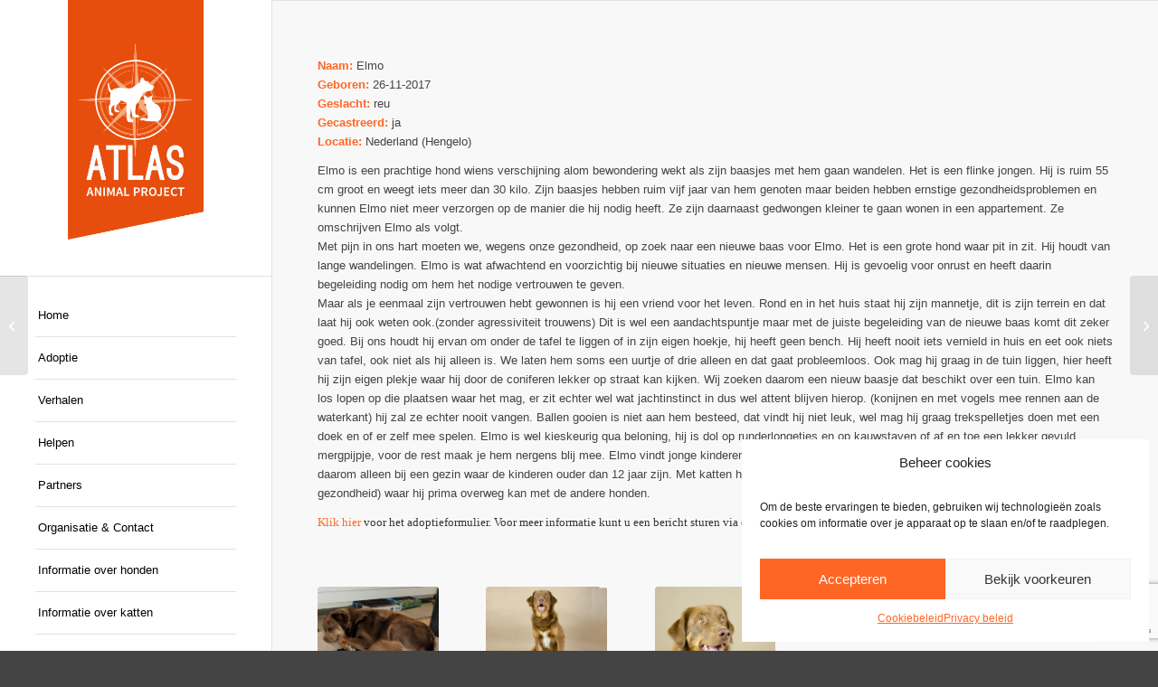

--- FILE ---
content_type: text/html; charset=UTF-8
request_url: https://atlasanimalproject.nl/adoptie-dier/elmo/
body_size: 17253
content:
<!DOCTYPE html>
<html lang="nl-NL" class="html_stretched responsive av-preloader-disabled  html_header_left html_header_sidebar html_logo_left html_menu_right html_slim html_disabled html_mobile_menu_phone html_header_searchicon html_content_align_center html_av-overlay-side html_av-overlay-side-classic html_av-submenu-noclone html_entry_id_10944 av-cookies-no-cookie-consent av-default-lightbox av-no-preview html_text_menu_active av-mobile-menu-switch-default">
<head>
<meta charset="UTF-8" />
<meta name="robots" content="index, follow" />


<!-- mobile setting -->
<meta name="viewport" content="width=device-width, initial-scale=1">

<!-- Scripts/CSS and wp_head hook -->
<title>Elmo &#8211; Atlas Animal Project</title>
<meta name='robots' content='max-image-preview:large' />
	<style>img:is([sizes="auto" i], [sizes^="auto," i]) { contain-intrinsic-size: 3000px 1500px }</style>
	<link rel="alternate" type="application/rss+xml" title="Atlas Animal Project &raquo; feed" href="https://atlasanimalproject.nl/feed/" />
<link rel="alternate" type="application/rss+xml" title="Atlas Animal Project &raquo; reacties feed" href="https://atlasanimalproject.nl/comments/feed/" />
<script type="text/javascript">
/* <![CDATA[ */
window._wpemojiSettings = {"baseUrl":"https:\/\/s.w.org\/images\/core\/emoji\/15.0.3\/72x72\/","ext":".png","svgUrl":"https:\/\/s.w.org\/images\/core\/emoji\/15.0.3\/svg\/","svgExt":".svg","source":{"concatemoji":"https:\/\/atlasanimalproject.nl\/wp-includes\/js\/wp-emoji-release.min.js?ver=79116770c7d06eb0b2baa5fa64903d31"}};
/*! This file is auto-generated */
!function(i,n){var o,s,e;function c(e){try{var t={supportTests:e,timestamp:(new Date).valueOf()};sessionStorage.setItem(o,JSON.stringify(t))}catch(e){}}function p(e,t,n){e.clearRect(0,0,e.canvas.width,e.canvas.height),e.fillText(t,0,0);var t=new Uint32Array(e.getImageData(0,0,e.canvas.width,e.canvas.height).data),r=(e.clearRect(0,0,e.canvas.width,e.canvas.height),e.fillText(n,0,0),new Uint32Array(e.getImageData(0,0,e.canvas.width,e.canvas.height).data));return t.every(function(e,t){return e===r[t]})}function u(e,t,n){switch(t){case"flag":return n(e,"\ud83c\udff3\ufe0f\u200d\u26a7\ufe0f","\ud83c\udff3\ufe0f\u200b\u26a7\ufe0f")?!1:!n(e,"\ud83c\uddfa\ud83c\uddf3","\ud83c\uddfa\u200b\ud83c\uddf3")&&!n(e,"\ud83c\udff4\udb40\udc67\udb40\udc62\udb40\udc65\udb40\udc6e\udb40\udc67\udb40\udc7f","\ud83c\udff4\u200b\udb40\udc67\u200b\udb40\udc62\u200b\udb40\udc65\u200b\udb40\udc6e\u200b\udb40\udc67\u200b\udb40\udc7f");case"emoji":return!n(e,"\ud83d\udc26\u200d\u2b1b","\ud83d\udc26\u200b\u2b1b")}return!1}function f(e,t,n){var r="undefined"!=typeof WorkerGlobalScope&&self instanceof WorkerGlobalScope?new OffscreenCanvas(300,150):i.createElement("canvas"),a=r.getContext("2d",{willReadFrequently:!0}),o=(a.textBaseline="top",a.font="600 32px Arial",{});return e.forEach(function(e){o[e]=t(a,e,n)}),o}function t(e){var t=i.createElement("script");t.src=e,t.defer=!0,i.head.appendChild(t)}"undefined"!=typeof Promise&&(o="wpEmojiSettingsSupports",s=["flag","emoji"],n.supports={everything:!0,everythingExceptFlag:!0},e=new Promise(function(e){i.addEventListener("DOMContentLoaded",e,{once:!0})}),new Promise(function(t){var n=function(){try{var e=JSON.parse(sessionStorage.getItem(o));if("object"==typeof e&&"number"==typeof e.timestamp&&(new Date).valueOf()<e.timestamp+604800&&"object"==typeof e.supportTests)return e.supportTests}catch(e){}return null}();if(!n){if("undefined"!=typeof Worker&&"undefined"!=typeof OffscreenCanvas&&"undefined"!=typeof URL&&URL.createObjectURL&&"undefined"!=typeof Blob)try{var e="postMessage("+f.toString()+"("+[JSON.stringify(s),u.toString(),p.toString()].join(",")+"));",r=new Blob([e],{type:"text/javascript"}),a=new Worker(URL.createObjectURL(r),{name:"wpTestEmojiSupports"});return void(a.onmessage=function(e){c(n=e.data),a.terminate(),t(n)})}catch(e){}c(n=f(s,u,p))}t(n)}).then(function(e){for(var t in e)n.supports[t]=e[t],n.supports.everything=n.supports.everything&&n.supports[t],"flag"!==t&&(n.supports.everythingExceptFlag=n.supports.everythingExceptFlag&&n.supports[t]);n.supports.everythingExceptFlag=n.supports.everythingExceptFlag&&!n.supports.flag,n.DOMReady=!1,n.readyCallback=function(){n.DOMReady=!0}}).then(function(){return e}).then(function(){var e;n.supports.everything||(n.readyCallback(),(e=n.source||{}).concatemoji?t(e.concatemoji):e.wpemoji&&e.twemoji&&(t(e.twemoji),t(e.wpemoji)))}))}((window,document),window._wpemojiSettings);
/* ]]> */
</script>
<style id='wp-emoji-styles-inline-css' type='text/css'>

	img.wp-smiley, img.emoji {
		display: inline !important;
		border: none !important;
		box-shadow: none !important;
		height: 1em !important;
		width: 1em !important;
		margin: 0 0.07em !important;
		vertical-align: -0.1em !important;
		background: none !important;
		padding: 0 !important;
	}
</style>
<link rel='stylesheet' id='wp-block-library-css' href='https://atlasanimalproject.nl/wp-includes/css/dist/block-library/style.min.css?ver=79116770c7d06eb0b2baa5fa64903d31' type='text/css' media='all' />
<style id='global-styles-inline-css' type='text/css'>
:root{--wp--preset--aspect-ratio--square: 1;--wp--preset--aspect-ratio--4-3: 4/3;--wp--preset--aspect-ratio--3-4: 3/4;--wp--preset--aspect-ratio--3-2: 3/2;--wp--preset--aspect-ratio--2-3: 2/3;--wp--preset--aspect-ratio--16-9: 16/9;--wp--preset--aspect-ratio--9-16: 9/16;--wp--preset--color--black: #000000;--wp--preset--color--cyan-bluish-gray: #abb8c3;--wp--preset--color--white: #ffffff;--wp--preset--color--pale-pink: #f78da7;--wp--preset--color--vivid-red: #cf2e2e;--wp--preset--color--luminous-vivid-orange: #ff6900;--wp--preset--color--luminous-vivid-amber: #fcb900;--wp--preset--color--light-green-cyan: #7bdcb5;--wp--preset--color--vivid-green-cyan: #00d084;--wp--preset--color--pale-cyan-blue: #8ed1fc;--wp--preset--color--vivid-cyan-blue: #0693e3;--wp--preset--color--vivid-purple: #9b51e0;--wp--preset--color--metallic-red: #b02b2c;--wp--preset--color--maximum-yellow-red: #edae44;--wp--preset--color--yellow-sun: #eeee22;--wp--preset--color--palm-leaf: #83a846;--wp--preset--color--aero: #7bb0e7;--wp--preset--color--old-lavender: #745f7e;--wp--preset--color--steel-teal: #5f8789;--wp--preset--color--raspberry-pink: #d65799;--wp--preset--color--medium-turquoise: #4ecac2;--wp--preset--gradient--vivid-cyan-blue-to-vivid-purple: linear-gradient(135deg,rgba(6,147,227,1) 0%,rgb(155,81,224) 100%);--wp--preset--gradient--light-green-cyan-to-vivid-green-cyan: linear-gradient(135deg,rgb(122,220,180) 0%,rgb(0,208,130) 100%);--wp--preset--gradient--luminous-vivid-amber-to-luminous-vivid-orange: linear-gradient(135deg,rgba(252,185,0,1) 0%,rgba(255,105,0,1) 100%);--wp--preset--gradient--luminous-vivid-orange-to-vivid-red: linear-gradient(135deg,rgba(255,105,0,1) 0%,rgb(207,46,46) 100%);--wp--preset--gradient--very-light-gray-to-cyan-bluish-gray: linear-gradient(135deg,rgb(238,238,238) 0%,rgb(169,184,195) 100%);--wp--preset--gradient--cool-to-warm-spectrum: linear-gradient(135deg,rgb(74,234,220) 0%,rgb(151,120,209) 20%,rgb(207,42,186) 40%,rgb(238,44,130) 60%,rgb(251,105,98) 80%,rgb(254,248,76) 100%);--wp--preset--gradient--blush-light-purple: linear-gradient(135deg,rgb(255,206,236) 0%,rgb(152,150,240) 100%);--wp--preset--gradient--blush-bordeaux: linear-gradient(135deg,rgb(254,205,165) 0%,rgb(254,45,45) 50%,rgb(107,0,62) 100%);--wp--preset--gradient--luminous-dusk: linear-gradient(135deg,rgb(255,203,112) 0%,rgb(199,81,192) 50%,rgb(65,88,208) 100%);--wp--preset--gradient--pale-ocean: linear-gradient(135deg,rgb(255,245,203) 0%,rgb(182,227,212) 50%,rgb(51,167,181) 100%);--wp--preset--gradient--electric-grass: linear-gradient(135deg,rgb(202,248,128) 0%,rgb(113,206,126) 100%);--wp--preset--gradient--midnight: linear-gradient(135deg,rgb(2,3,129) 0%,rgb(40,116,252) 100%);--wp--preset--font-size--small: 1rem;--wp--preset--font-size--medium: 1.125rem;--wp--preset--font-size--large: 1.75rem;--wp--preset--font-size--x-large: clamp(1.75rem, 3vw, 2.25rem);--wp--preset--spacing--20: 0.44rem;--wp--preset--spacing--30: 0.67rem;--wp--preset--spacing--40: 1rem;--wp--preset--spacing--50: 1.5rem;--wp--preset--spacing--60: 2.25rem;--wp--preset--spacing--70: 3.38rem;--wp--preset--spacing--80: 5.06rem;--wp--preset--shadow--natural: 6px 6px 9px rgba(0, 0, 0, 0.2);--wp--preset--shadow--deep: 12px 12px 50px rgba(0, 0, 0, 0.4);--wp--preset--shadow--sharp: 6px 6px 0px rgba(0, 0, 0, 0.2);--wp--preset--shadow--outlined: 6px 6px 0px -3px rgba(255, 255, 255, 1), 6px 6px rgba(0, 0, 0, 1);--wp--preset--shadow--crisp: 6px 6px 0px rgba(0, 0, 0, 1);}:root { --wp--style--global--content-size: 800px;--wp--style--global--wide-size: 1130px; }:where(body) { margin: 0; }.wp-site-blocks > .alignleft { float: left; margin-right: 2em; }.wp-site-blocks > .alignright { float: right; margin-left: 2em; }.wp-site-blocks > .aligncenter { justify-content: center; margin-left: auto; margin-right: auto; }:where(.is-layout-flex){gap: 0.5em;}:where(.is-layout-grid){gap: 0.5em;}.is-layout-flow > .alignleft{float: left;margin-inline-start: 0;margin-inline-end: 2em;}.is-layout-flow > .alignright{float: right;margin-inline-start: 2em;margin-inline-end: 0;}.is-layout-flow > .aligncenter{margin-left: auto !important;margin-right: auto !important;}.is-layout-constrained > .alignleft{float: left;margin-inline-start: 0;margin-inline-end: 2em;}.is-layout-constrained > .alignright{float: right;margin-inline-start: 2em;margin-inline-end: 0;}.is-layout-constrained > .aligncenter{margin-left: auto !important;margin-right: auto !important;}.is-layout-constrained > :where(:not(.alignleft):not(.alignright):not(.alignfull)){max-width: var(--wp--style--global--content-size);margin-left: auto !important;margin-right: auto !important;}.is-layout-constrained > .alignwide{max-width: var(--wp--style--global--wide-size);}body .is-layout-flex{display: flex;}.is-layout-flex{flex-wrap: wrap;align-items: center;}.is-layout-flex > :is(*, div){margin: 0;}body .is-layout-grid{display: grid;}.is-layout-grid > :is(*, div){margin: 0;}body{padding-top: 0px;padding-right: 0px;padding-bottom: 0px;padding-left: 0px;}a:where(:not(.wp-element-button)){text-decoration: underline;}:root :where(.wp-element-button, .wp-block-button__link){background-color: #32373c;border-width: 0;color: #fff;font-family: inherit;font-size: inherit;line-height: inherit;padding: calc(0.667em + 2px) calc(1.333em + 2px);text-decoration: none;}.has-black-color{color: var(--wp--preset--color--black) !important;}.has-cyan-bluish-gray-color{color: var(--wp--preset--color--cyan-bluish-gray) !important;}.has-white-color{color: var(--wp--preset--color--white) !important;}.has-pale-pink-color{color: var(--wp--preset--color--pale-pink) !important;}.has-vivid-red-color{color: var(--wp--preset--color--vivid-red) !important;}.has-luminous-vivid-orange-color{color: var(--wp--preset--color--luminous-vivid-orange) !important;}.has-luminous-vivid-amber-color{color: var(--wp--preset--color--luminous-vivid-amber) !important;}.has-light-green-cyan-color{color: var(--wp--preset--color--light-green-cyan) !important;}.has-vivid-green-cyan-color{color: var(--wp--preset--color--vivid-green-cyan) !important;}.has-pale-cyan-blue-color{color: var(--wp--preset--color--pale-cyan-blue) !important;}.has-vivid-cyan-blue-color{color: var(--wp--preset--color--vivid-cyan-blue) !important;}.has-vivid-purple-color{color: var(--wp--preset--color--vivid-purple) !important;}.has-metallic-red-color{color: var(--wp--preset--color--metallic-red) !important;}.has-maximum-yellow-red-color{color: var(--wp--preset--color--maximum-yellow-red) !important;}.has-yellow-sun-color{color: var(--wp--preset--color--yellow-sun) !important;}.has-palm-leaf-color{color: var(--wp--preset--color--palm-leaf) !important;}.has-aero-color{color: var(--wp--preset--color--aero) !important;}.has-old-lavender-color{color: var(--wp--preset--color--old-lavender) !important;}.has-steel-teal-color{color: var(--wp--preset--color--steel-teal) !important;}.has-raspberry-pink-color{color: var(--wp--preset--color--raspberry-pink) !important;}.has-medium-turquoise-color{color: var(--wp--preset--color--medium-turquoise) !important;}.has-black-background-color{background-color: var(--wp--preset--color--black) !important;}.has-cyan-bluish-gray-background-color{background-color: var(--wp--preset--color--cyan-bluish-gray) !important;}.has-white-background-color{background-color: var(--wp--preset--color--white) !important;}.has-pale-pink-background-color{background-color: var(--wp--preset--color--pale-pink) !important;}.has-vivid-red-background-color{background-color: var(--wp--preset--color--vivid-red) !important;}.has-luminous-vivid-orange-background-color{background-color: var(--wp--preset--color--luminous-vivid-orange) !important;}.has-luminous-vivid-amber-background-color{background-color: var(--wp--preset--color--luminous-vivid-amber) !important;}.has-light-green-cyan-background-color{background-color: var(--wp--preset--color--light-green-cyan) !important;}.has-vivid-green-cyan-background-color{background-color: var(--wp--preset--color--vivid-green-cyan) !important;}.has-pale-cyan-blue-background-color{background-color: var(--wp--preset--color--pale-cyan-blue) !important;}.has-vivid-cyan-blue-background-color{background-color: var(--wp--preset--color--vivid-cyan-blue) !important;}.has-vivid-purple-background-color{background-color: var(--wp--preset--color--vivid-purple) !important;}.has-metallic-red-background-color{background-color: var(--wp--preset--color--metallic-red) !important;}.has-maximum-yellow-red-background-color{background-color: var(--wp--preset--color--maximum-yellow-red) !important;}.has-yellow-sun-background-color{background-color: var(--wp--preset--color--yellow-sun) !important;}.has-palm-leaf-background-color{background-color: var(--wp--preset--color--palm-leaf) !important;}.has-aero-background-color{background-color: var(--wp--preset--color--aero) !important;}.has-old-lavender-background-color{background-color: var(--wp--preset--color--old-lavender) !important;}.has-steel-teal-background-color{background-color: var(--wp--preset--color--steel-teal) !important;}.has-raspberry-pink-background-color{background-color: var(--wp--preset--color--raspberry-pink) !important;}.has-medium-turquoise-background-color{background-color: var(--wp--preset--color--medium-turquoise) !important;}.has-black-border-color{border-color: var(--wp--preset--color--black) !important;}.has-cyan-bluish-gray-border-color{border-color: var(--wp--preset--color--cyan-bluish-gray) !important;}.has-white-border-color{border-color: var(--wp--preset--color--white) !important;}.has-pale-pink-border-color{border-color: var(--wp--preset--color--pale-pink) !important;}.has-vivid-red-border-color{border-color: var(--wp--preset--color--vivid-red) !important;}.has-luminous-vivid-orange-border-color{border-color: var(--wp--preset--color--luminous-vivid-orange) !important;}.has-luminous-vivid-amber-border-color{border-color: var(--wp--preset--color--luminous-vivid-amber) !important;}.has-light-green-cyan-border-color{border-color: var(--wp--preset--color--light-green-cyan) !important;}.has-vivid-green-cyan-border-color{border-color: var(--wp--preset--color--vivid-green-cyan) !important;}.has-pale-cyan-blue-border-color{border-color: var(--wp--preset--color--pale-cyan-blue) !important;}.has-vivid-cyan-blue-border-color{border-color: var(--wp--preset--color--vivid-cyan-blue) !important;}.has-vivid-purple-border-color{border-color: var(--wp--preset--color--vivid-purple) !important;}.has-metallic-red-border-color{border-color: var(--wp--preset--color--metallic-red) !important;}.has-maximum-yellow-red-border-color{border-color: var(--wp--preset--color--maximum-yellow-red) !important;}.has-yellow-sun-border-color{border-color: var(--wp--preset--color--yellow-sun) !important;}.has-palm-leaf-border-color{border-color: var(--wp--preset--color--palm-leaf) !important;}.has-aero-border-color{border-color: var(--wp--preset--color--aero) !important;}.has-old-lavender-border-color{border-color: var(--wp--preset--color--old-lavender) !important;}.has-steel-teal-border-color{border-color: var(--wp--preset--color--steel-teal) !important;}.has-raspberry-pink-border-color{border-color: var(--wp--preset--color--raspberry-pink) !important;}.has-medium-turquoise-border-color{border-color: var(--wp--preset--color--medium-turquoise) !important;}.has-vivid-cyan-blue-to-vivid-purple-gradient-background{background: var(--wp--preset--gradient--vivid-cyan-blue-to-vivid-purple) !important;}.has-light-green-cyan-to-vivid-green-cyan-gradient-background{background: var(--wp--preset--gradient--light-green-cyan-to-vivid-green-cyan) !important;}.has-luminous-vivid-amber-to-luminous-vivid-orange-gradient-background{background: var(--wp--preset--gradient--luminous-vivid-amber-to-luminous-vivid-orange) !important;}.has-luminous-vivid-orange-to-vivid-red-gradient-background{background: var(--wp--preset--gradient--luminous-vivid-orange-to-vivid-red) !important;}.has-very-light-gray-to-cyan-bluish-gray-gradient-background{background: var(--wp--preset--gradient--very-light-gray-to-cyan-bluish-gray) !important;}.has-cool-to-warm-spectrum-gradient-background{background: var(--wp--preset--gradient--cool-to-warm-spectrum) !important;}.has-blush-light-purple-gradient-background{background: var(--wp--preset--gradient--blush-light-purple) !important;}.has-blush-bordeaux-gradient-background{background: var(--wp--preset--gradient--blush-bordeaux) !important;}.has-luminous-dusk-gradient-background{background: var(--wp--preset--gradient--luminous-dusk) !important;}.has-pale-ocean-gradient-background{background: var(--wp--preset--gradient--pale-ocean) !important;}.has-electric-grass-gradient-background{background: var(--wp--preset--gradient--electric-grass) !important;}.has-midnight-gradient-background{background: var(--wp--preset--gradient--midnight) !important;}.has-small-font-size{font-size: var(--wp--preset--font-size--small) !important;}.has-medium-font-size{font-size: var(--wp--preset--font-size--medium) !important;}.has-large-font-size{font-size: var(--wp--preset--font-size--large) !important;}.has-x-large-font-size{font-size: var(--wp--preset--font-size--x-large) !important;}
:where(.wp-block-post-template.is-layout-flex){gap: 1.25em;}:where(.wp-block-post-template.is-layout-grid){gap: 1.25em;}
:where(.wp-block-columns.is-layout-flex){gap: 2em;}:where(.wp-block-columns.is-layout-grid){gap: 2em;}
:root :where(.wp-block-pullquote){font-size: 1.5em;line-height: 1.6;}
</style>
<link rel='stylesheet' id='contact-form-7-css' href='https://atlasanimalproject.nl/wp-content/plugins/contact-form-7/includes/css/styles.css?ver=6.1.4' type='text/css' media='all' />
<link rel='stylesheet' id='cmplz-general-css' href='https://atlasanimalproject.nl/wp-content/plugins/complianz-gdpr/assets/css/cookieblocker.min.css?ver=1766457563' type='text/css' media='all' />
<link rel='stylesheet' id='avia-merged-styles-css' href='https://atlasanimalproject.nl/wp-content/uploads/dynamic_avia/avia-merged-styles-91925ba96769c78072582d08e71aea10---694a75ff55b4f.css' type='text/css' media='all' />
<link rel='stylesheet' id='avia-single-post-10944-css' href='https://atlasanimalproject.nl/wp-content/uploads/dynamic_avia/avia_posts_css/post-10944.css?ver=ver-1766523361' type='text/css' media='all' />
<script type="text/javascript" src="https://atlasanimalproject.nl/wp-content/uploads/dynamic_avia/avia-head-scripts-df7886ac2fb9574a410d05285be45af0---694a75ff71be8.js" id="avia-head-scripts-js"></script>
<link rel="https://api.w.org/" href="https://atlasanimalproject.nl/wp-json/" /><link rel="alternate" title="JSON" type="application/json" href="https://atlasanimalproject.nl/wp-json/wp/v2/portfolio/10944" /><link rel="EditURI" type="application/rsd+xml" title="RSD" href="https://atlasanimalproject.nl/xmlrpc.php?rsd" />

<link rel="canonical" href="https://atlasanimalproject.nl/adoptie-dier/elmo/" />
<link rel='shortlink' href='https://atlasanimalproject.nl/?p=10944' />
<link rel="alternate" title="oEmbed (JSON)" type="application/json+oembed" href="https://atlasanimalproject.nl/wp-json/oembed/1.0/embed?url=https%3A%2F%2Fatlasanimalproject.nl%2Fadoptie-dier%2Felmo%2F" />
<link rel="alternate" title="oEmbed (XML)" type="text/xml+oembed" href="https://atlasanimalproject.nl/wp-json/oembed/1.0/embed?url=https%3A%2F%2Fatlasanimalproject.nl%2Fadoptie-dier%2Felmo%2F&#038;format=xml" />
			<style>.cmplz-hidden {
					display: none !important;
				}</style>
<link rel="icon" href="https://atlasanimalproject.nl/wp-content/uploads/2018/05/Logo-Brief-300x146.png" type="image/png">
<!--[if lt IE 9]><script src="https://atlasanimalproject.nl/wp-content/themes/enfold/js/html5shiv.js"></script><![endif]--><link rel="profile" href="https://gmpg.org/xfn/11" />
<link rel="alternate" type="application/rss+xml" title="Atlas Animal Project RSS2 Feed" href="https://atlasanimalproject.nl/feed/" />
<link rel="pingback" href="https://atlasanimalproject.nl/xmlrpc.php" />
<style type="text/css">.recentcomments a{display:inline !important;padding:0 !important;margin:0 !important;}</style>
<!-- To speed up the rendering and to display the site as fast as possible to the user we include some styles and scripts for above the fold content inline -->
<script type="text/javascript">'use strict';var avia_is_mobile=!1;if(/Android|webOS|iPhone|iPad|iPod|BlackBerry|IEMobile|Opera Mini/i.test(navigator.userAgent)&&'ontouchstart' in document.documentElement){avia_is_mobile=!0;document.documentElement.className+=' avia_mobile '}
else{document.documentElement.className+=' avia_desktop '};document.documentElement.className+=' js_active ';(function(){var e=['-webkit-','-moz-','-ms-',''],n='',o=!1,a=!1;for(var t in e){if(e[t]+'transform' in document.documentElement.style){o=!0;n=e[t]+'transform'};if(e[t]+'perspective' in document.documentElement.style){a=!0}};if(o){document.documentElement.className+=' avia_transform '};if(a){document.documentElement.className+=' avia_transform3d '};if(typeof document.getElementsByClassName=='function'&&typeof document.documentElement.getBoundingClientRect=='function'&&avia_is_mobile==!1){if(n&&window.innerHeight>0){setTimeout(function(){var e=0,o={},a=0,t=document.getElementsByClassName('av-parallax'),i=window.pageYOffset||document.documentElement.scrollTop;for(e=0;e<t.length;e++){t[e].style.top='0px';o=t[e].getBoundingClientRect();a=Math.ceil((window.innerHeight+i-o.top)*0.3);t[e].style[n]='translate(0px, '+a+'px)';t[e].style.top='auto';t[e].className+=' enabled-parallax '}},50)}}})();</script><style type="text/css">
		@font-face {font-family: 'entypo-fontello-enfold'; font-weight: normal; font-style: normal; font-display: auto;
		src: url('https://atlasanimalproject.nl/wp-content/themes/enfold/config-templatebuilder/avia-template-builder/assets/fonts/entypo-fontello-enfold/entypo-fontello-enfold.woff2') format('woff2'),
		url('https://atlasanimalproject.nl/wp-content/themes/enfold/config-templatebuilder/avia-template-builder/assets/fonts/entypo-fontello-enfold/entypo-fontello-enfold.woff') format('woff'),
		url('https://atlasanimalproject.nl/wp-content/themes/enfold/config-templatebuilder/avia-template-builder/assets/fonts/entypo-fontello-enfold/entypo-fontello-enfold.ttf') format('truetype'),
		url('https://atlasanimalproject.nl/wp-content/themes/enfold/config-templatebuilder/avia-template-builder/assets/fonts/entypo-fontello-enfold/entypo-fontello-enfold.svg#entypo-fontello-enfold') format('svg'),
		url('https://atlasanimalproject.nl/wp-content/themes/enfold/config-templatebuilder/avia-template-builder/assets/fonts/entypo-fontello-enfold/entypo-fontello-enfold.eot'),
		url('https://atlasanimalproject.nl/wp-content/themes/enfold/config-templatebuilder/avia-template-builder/assets/fonts/entypo-fontello-enfold/entypo-fontello-enfold.eot?#iefix') format('embedded-opentype');
		}

		#top .avia-font-entypo-fontello-enfold, body .avia-font-entypo-fontello-enfold, html body [data-av_iconfont='entypo-fontello-enfold']:before{ font-family: 'entypo-fontello-enfold'; }
		
		@font-face {font-family: 'entypo-fontello'; font-weight: normal; font-style: normal; font-display: auto;
		src: url('https://atlasanimalproject.nl/wp-content/themes/enfold/config-templatebuilder/avia-template-builder/assets/fonts/entypo-fontello/entypo-fontello.woff2') format('woff2'),
		url('https://atlasanimalproject.nl/wp-content/themes/enfold/config-templatebuilder/avia-template-builder/assets/fonts/entypo-fontello/entypo-fontello.woff') format('woff'),
		url('https://atlasanimalproject.nl/wp-content/themes/enfold/config-templatebuilder/avia-template-builder/assets/fonts/entypo-fontello/entypo-fontello.ttf') format('truetype'),
		url('https://atlasanimalproject.nl/wp-content/themes/enfold/config-templatebuilder/avia-template-builder/assets/fonts/entypo-fontello/entypo-fontello.svg#entypo-fontello') format('svg'),
		url('https://atlasanimalproject.nl/wp-content/themes/enfold/config-templatebuilder/avia-template-builder/assets/fonts/entypo-fontello/entypo-fontello.eot'),
		url('https://atlasanimalproject.nl/wp-content/themes/enfold/config-templatebuilder/avia-template-builder/assets/fonts/entypo-fontello/entypo-fontello.eot?#iefix') format('embedded-opentype');
		}

		#top .avia-font-entypo-fontello, body .avia-font-entypo-fontello, html body [data-av_iconfont='entypo-fontello']:before{ font-family: 'entypo-fontello'; }
		</style>

<!--
Debugging Info for Theme support: 

Theme: Enfold
Version: 7.1.3
Installed: enfold
AviaFramework Version: 5.6
AviaBuilder Version: 6.0
aviaElementManager Version: 1.0.1
- - - - - - - - - - -
ChildTheme: Enfold Child
ChildTheme Version: 1.0
ChildTheme Installed: enfold

- - - - - - - - - - -
ML:256-PU:38-PLA:9
WP:6.7.4
Compress: CSS:all theme files - JS:all theme files
Updates: disabled
PLAu:8
-->
</head>

<body data-cmplz=1 id="top" class="portfolio-template-default single single-portfolio postid-10944 stretched rtl_columns av-curtain-numeric hind_vadodara hind  post-type-portfolio portfolio_entries-geplaatste-dieren avia-responsive-images-support" itemscope="itemscope" itemtype="https://schema.org/WebPage" >

	
	<div id='wrap_all'>

	
<header id='header' class='all_colors header_color light_bg_color  av_header_left av_header_sidebar av_conditional_sticky'  data-av_shrink_factor='50' role="banner" itemscope="itemscope" itemtype="https://schema.org/WPHeader" >

		<div  id='header_main' class='container_wrap container_wrap_logo'>

        <div class='container av-logo-container'><div class='inner-container'><span class='logo avia-standard-logo'><a href='https://atlasanimalproject.nl/' class='' aria-label='Atlas Animal Project' ><img src="https://atlasanimalproject.nl/wp-content/uploads/2017/10/atlas_animal_project_logo-582x1030.png" height="100" width="300" alt='Atlas Animal Project' title='' /></a></span><nav class='main_menu' data-selectname='Selecteer een pagina'  role="navigation" itemscope="itemscope" itemtype="https://schema.org/SiteNavigationElement" ><div class="avia-menu av-main-nav-wrap"><ul role="menu" class="menu av-main-nav" id="avia-menu"><li role="menuitem" id="menu-item-89" class="menu-item menu-item-type-post_type menu-item-object-page menu-item-home menu-item-top-level menu-item-top-level-1"><a href="https://atlasanimalproject.nl/" itemprop="url" tabindex="0"><span class="avia-bullet"></span><span class="avia-menu-text">Home</span><span class="avia-menu-fx"><span class="avia-arrow-wrap"><span class="avia-arrow"></span></span></span></a></li>
<li role="menuitem" id="menu-item-149" class="menu-item menu-item-type-post_type menu-item-object-page menu-item-has-children menu-item-top-level menu-item-top-level-2"><a href="https://atlasanimalproject.nl/adoptie/" itemprop="url" tabindex="0"><span class="avia-bullet"></span><span class="avia-menu-text">Adoptie</span><span class="avia-menu-fx"><span class="avia-arrow-wrap"><span class="avia-arrow"></span></span></span></a>


<ul class="sub-menu">
	<li role="menuitem" id="menu-item-194" class="menu-item menu-item-type-post_type menu-item-object-page"><a href="https://atlasanimalproject.nl/adoptie/honden/" itemprop="url" tabindex="0"><span class="avia-bullet"></span><span class="avia-menu-text">Honden</span></a></li>
	<li role="menuitem" id="menu-item-280" class="menu-item menu-item-type-post_type menu-item-object-page"><a href="https://atlasanimalproject.nl/adoptie/katten/" itemprop="url" tabindex="0"><span class="avia-bullet"></span><span class="avia-menu-text">Katten</span></a></li>
	<li role="menuitem" id="menu-item-1415" class="menu-item menu-item-type-post_type menu-item-object-page"><a href="https://atlasanimalproject.nl/adoptie/dieren-van-collegas/" itemprop="url" tabindex="0"><span class="avia-bullet"></span><span class="avia-menu-text">Dieren van collega’s</span></a></li>
	<li role="menuitem" id="menu-item-787" class="menu-item menu-item-type-post_type menu-item-object-page"><a href="https://atlasanimalproject.nl/adoptie/besproken-dieren/" itemprop="url" tabindex="0"><span class="avia-bullet"></span><span class="avia-menu-text">Besproken dieren</span></a></li>
	<li role="menuitem" id="menu-item-339" class="menu-item menu-item-type-post_type menu-item-object-page"><a href="https://atlasanimalproject.nl/adoptie/geplaatste-dieren/" itemprop="url" tabindex="0"><span class="avia-bullet"></span><span class="avia-menu-text">Geplaatste dieren</span></a></li>
	<li role="menuitem" id="menu-item-3990" class="menu-item menu-item-type-post_type menu-item-object-page"><a href="https://atlasanimalproject.nl/adoptie/adoptie-op-afstand/" itemprop="url" tabindex="0"><span class="avia-bullet"></span><span class="avia-menu-text">Adoptie op Afstand</span></a></li>
	<li role="menuitem" id="menu-item-405" class="menu-item menu-item-type-post_type menu-item-object-page"><a href="https://atlasanimalproject.nl/adoptie/adoptieprocedure-kosten/" itemprop="url" tabindex="0"><span class="avia-bullet"></span><span class="avia-menu-text">Adoptieprocedure &#038; Kosten</span></a></li>
	<li role="menuitem" id="menu-item-2136" class="menu-item menu-item-type-post_type menu-item-object-page"><a href="https://atlasanimalproject.nl/adoptie/toestemming-adoptie-formulier/" itemprop="url" tabindex="0"><span class="avia-bullet"></span><span class="avia-menu-text">Adoptie aanvraag formulier</span></a></li>
</ul>
</li>
<li role="menuitem" id="menu-item-150" class="menu-item menu-item-type-post_type menu-item-object-page menu-item-has-children menu-item-top-level menu-item-top-level-3"><a href="https://atlasanimalproject.nl/verhalen/" itemprop="url" tabindex="0"><span class="avia-bullet"></span><span class="avia-menu-text">Verhalen</span><span class="avia-menu-fx"><span class="avia-arrow-wrap"><span class="avia-arrow"></span></span></span></a>


<ul class="sub-menu">
	<li role="menuitem" id="menu-item-5648" class="menu-item menu-item-type-post_type menu-item-object-page"><a href="https://atlasanimalproject.nl/verhalen/sterilisatie-lesbos/" itemprop="url" tabindex="0"><span class="avia-bullet"></span><span class="avia-menu-text">Sterilisatie Lesbos</span></a></li>
</ul>
</li>
<li role="menuitem" id="menu-item-147" class="menu-item menu-item-type-post_type menu-item-object-page menu-item-has-children menu-item-top-level menu-item-top-level-4"><a href="https://atlasanimalproject.nl/helpen/" itemprop="url" tabindex="0"><span class="avia-bullet"></span><span class="avia-menu-text">Helpen</span><span class="avia-menu-fx"><span class="avia-arrow-wrap"><span class="avia-arrow"></span></span></span></a>


<ul class="sub-menu">
	<li role="menuitem" id="menu-item-625" class="menu-item menu-item-type-post_type menu-item-object-page"><a href="https://atlasanimalproject.nl/helpen/donaties/" itemprop="url" tabindex="0"><span class="avia-bullet"></span><span class="avia-menu-text">Donaties</span></a></li>
	<li role="menuitem" id="menu-item-371" class="menu-item menu-item-type-post_type menu-item-object-page"><a href="https://atlasanimalproject.nl/helpen/gastgezin-worden/" itemprop="url" tabindex="0"><span class="avia-bullet"></span><span class="avia-menu-text">Gastgezin worden</span></a></li>
	<li role="menuitem" id="menu-item-396" class="menu-item menu-item-type-post_type menu-item-object-page"><a href="https://atlasanimalproject.nl/helpen/vluchtbegeleider-worden/" itemprop="url" tabindex="0"><span class="avia-bullet"></span><span class="avia-menu-text">Vluchtbegeleider worden</span></a></li>
</ul>
</li>
<li role="menuitem" id="menu-item-146" class="menu-item menu-item-type-post_type menu-item-object-page menu-item-has-children menu-item-top-level menu-item-top-level-5"><a href="https://atlasanimalproject.nl/partners/" itemprop="url" tabindex="0"><span class="avia-bullet"></span><span class="avia-menu-text">Partners</span><span class="avia-menu-fx"><span class="avia-arrow-wrap"><span class="avia-arrow"></span></span></span></a>


<ul class="sub-menu">
	<li role="menuitem" id="menu-item-666" class="menu-item menu-item-type-post_type menu-item-object-page"><a href="https://atlasanimalproject.nl/partners/het-ontstaan-van-vocal/" itemprop="url" tabindex="0"><span class="avia-bullet"></span><span class="avia-menu-text">Het ontstaan van VOCAL</span></a></li>
	<li role="menuitem" id="menu-item-667" class="menu-item menu-item-type-post_type menu-item-object-page"><a href="https://atlasanimalproject.nl/partners/het-werk-van-animal-rescue-kos/" itemprop="url" tabindex="0"><span class="avia-bullet"></span><span class="avia-menu-text">Het werk van Animal Rescue Kos</span></a></li>
	<li role="menuitem" id="menu-item-10384" class="menu-item menu-item-type-post_type menu-item-object-page"><a href="https://atlasanimalproject.nl/partners/poly-op-lesbos/" itemprop="url" tabindex="0"><span class="avia-bullet"></span><span class="avia-menu-text">Poly op Lesbos</span></a></li>
</ul>
</li>
<li role="menuitem" id="menu-item-605" class="menu-item menu-item-type-post_type menu-item-object-page menu-item-has-children menu-item-top-level menu-item-top-level-6"><a href="https://atlasanimalproject.nl/organisatie-contact/" itemprop="url" tabindex="0"><span class="avia-bullet"></span><span class="avia-menu-text">Organisatie &#038; Contact</span><span class="avia-menu-fx"><span class="avia-arrow-wrap"><span class="avia-arrow"></span></span></span></a>


<ul class="sub-menu">
	<li role="menuitem" id="menu-item-655" class="menu-item menu-item-type-post_type menu-item-object-page"><a href="https://atlasanimalproject.nl/organisatie-contact/doelstelling_beleid/" itemprop="url" tabindex="0"><span class="avia-bullet"></span><span class="avia-menu-text">Doelstelling &#038; beleid</span></a></li>
	<li role="menuitem" id="menu-item-614" class="menu-item menu-item-type-post_type menu-item-object-page"><a href="https://atlasanimalproject.nl/organisatie-contact/bestuur_en_medewerkers/" itemprop="url" tabindex="0"><span class="avia-bullet"></span><span class="avia-menu-text">Bestuur en medewerkers</span></a></li>
	<li role="menuitem" id="menu-item-767" class="menu-item menu-item-type-post_type menu-item-object-page"><a href="https://atlasanimalproject.nl/organisatie-contact/financieel/" itemprop="url" tabindex="0"><span class="avia-bullet"></span><span class="avia-menu-text">Financieël</span></a></li>
	<li role="menuitem" id="menu-item-613" class="menu-item menu-item-type-post_type menu-item-object-page"><a href="https://atlasanimalproject.nl/organisatie-contact/contact-formulier/" itemprop="url" tabindex="0"><span class="avia-bullet"></span><span class="avia-menu-text">Contact formulier</span></a></li>
</ul>
</li>
<li role="menuitem" id="menu-item-1273" class="menu-item menu-item-type-post_type menu-item-object-page menu-item-top-level menu-item-top-level-7"><a href="https://atlasanimalproject.nl/adoptie/honden/informatie-over-honden/" itemprop="url" tabindex="0"><span class="avia-bullet"></span><span class="avia-menu-text">Informatie over honden</span><span class="avia-menu-fx"><span class="avia-arrow-wrap"><span class="avia-arrow"></span></span></span></a></li>
<li role="menuitem" id="menu-item-7451" class="menu-item menu-item-type-post_type menu-item-object-page menu-item-top-level menu-item-top-level-8"><a title="toon" href="https://atlasanimalproject.nl/adoptie/katten/informatie-over-katten/" itemprop="url" tabindex="0"><span class="avia-bullet"></span><span class="avia-menu-text">Informatie over katten</span><span class="avia-menu-fx"><span class="avia-arrow-wrap"><span class="avia-arrow"></span></span></span></a></li>
<li role="menuitem" id="menu-item-7452" class="menu-item menu-item-type-post_type menu-item-object-page menu-item-has-children menu-item-top-level menu-item-top-level-9"><a title="toon" href="https://atlasanimalproject.nl/atlaswinkel/" itemprop="url" tabindex="0"><span class="avia-bullet"></span><span class="avia-menu-text">Atlas winkel</span><span class="avia-menu-fx"><span class="avia-arrow-wrap"><span class="avia-arrow"></span></span></span></a>


<ul class="sub-menu">
	<li role="menuitem" id="menu-item-7482" class="menu-item menu-item-type-post_type menu-item-object-page"><a href="https://atlasanimalproject.nl/atlaswinkel/leuke-cadeaus/" itemprop="url" tabindex="0"><span class="avia-bullet"></span><span class="avia-menu-text">Leuke cadeaus</span></a></li>
	<li role="menuitem" id="menu-item-7454" class="menu-item menu-item-type-post_type menu-item-object-page"><a href="https://atlasanimalproject.nl/atlaswinkel/halsbanden-en-tuigjes/" itemprop="url" tabindex="0"><span class="avia-bullet"></span><span class="avia-menu-text">Halsbanden en tuigjes</span></a></li>
	<li role="menuitem" id="menu-item-7453" class="menu-item menu-item-type-post_type menu-item-object-page"><a href="https://atlasanimalproject.nl/atlaswinkel/paula-collewijn/" itemprop="url" tabindex="0"><span class="avia-bullet"></span><span class="avia-menu-text">Paula Collewijn</span></a></li>
</ul>
</li>
<li role="menuitem" id="menu-item-5643" class="menu-item menu-item-type-post_type menu-item-object-page menu-item-top-level menu-item-top-level-10"><a href="https://atlasanimalproject.nl/mededelingen/" itemprop="url" tabindex="0"><span class="avia-bullet"></span><span class="avia-menu-text">Mededelingen</span><span class="avia-menu-fx"><span class="avia-arrow-wrap"><span class="avia-arrow"></span></span></span></a></li>
<li role="menuitem" id="menu-item-5654" class="menu-item menu-item-type-post_type menu-item-object-page menu-item-top-level menu-item-top-level-11"><a href="https://atlasanimalproject.nl/atlasdag/" itemprop="url" tabindex="0"><span class="avia-bullet"></span><span class="avia-menu-text">Atlasdag</span><span class="avia-menu-fx"><span class="avia-arrow-wrap"><span class="avia-arrow"></span></span></span></a></li>
<li role="menuitem" id="menu-item-6489" class="menu-item menu-item-type-post_type menu-item-object-page menu-item-top-level menu-item-top-level-12"><a href="https://atlasanimalproject.nl/terugblik_2019/" itemprop="url" tabindex="0"><span class="avia-bullet"></span><span class="avia-menu-text">Terugblik 2019</span><span class="avia-menu-fx"><span class="avia-arrow-wrap"><span class="avia-arrow"></span></span></span></a></li>
<li role="menuitem" id="menu-item-2115" class="menu-item menu-item-type-post_type menu-item-object-page menu-item-privacy-policy menu-item-top-level menu-item-top-level-13"><a href="https://atlasanimalproject.nl/privacy-beleid/" itemprop="url" tabindex="0"><span class="avia-bullet"></span><span class="avia-menu-text">Privacy beleid</span><span class="avia-menu-fx"><span class="avia-arrow-wrap"><span class="avia-arrow"></span></span></span></a></li>
<li role="menuitem" id="menu-item-10615" class="menu-item menu-item-type-post_type menu-item-object-page menu-item-top-level menu-item-top-level-14"><a href="https://atlasanimalproject.nl/adoptie-op-afstand/" itemprop="url" tabindex="0"><span class="avia-bullet"></span><span class="avia-menu-text">Adoptie op afstand</span><span class="avia-menu-fx"><span class="avia-arrow-wrap"><span class="avia-arrow"></span></span></span></a></li>
<li role="menuitem" id="menu-item-13060" class="menu-item menu-item-type-post_type menu-item-object-page menu-item-top-level menu-item-top-level-15"><a href="https://atlasanimalproject.nl/cookiebeleid-eu/" itemprop="url" tabindex="0"><span class="avia-bullet"></span><span class="avia-menu-text">Cookiebeleid (EU)</span><span class="avia-menu-fx"><span class="avia-arrow-wrap"><span class="avia-arrow"></span></span></span></a></li>
<li class="av-burger-menu-main menu-item-avia-special " role="menuitem">
	        			<a href="#" aria-label="Menu" aria-hidden="false">
							<span class="av-hamburger av-hamburger--spin av-js-hamburger">
								<span class="av-hamburger-box">
						          <span class="av-hamburger-inner"></span>
						          <strong>Menu</strong>
								</span>
							</span>
							<span class="avia_hidden_link_text">Menu</span>
						</a>
	        		   </li></ul></div></nav><div class='av-sidebar-social-container'><ul class='noLightbox social_bookmarks icon_count_2'><li class='social_bookmarks_facebook av-social-link-facebook social_icon_1 avia_social_iconfont'><a  target="_blank" aria-label="Link naar Facebook" href='https://www.facebook.com/AlasAnimalProject' data-av_icon='' data-av_iconfont='entypo-fontello' title="Link naar Facebook" desc="Link naar Facebook" title='Link naar Facebook'><span class='avia_hidden_link_text'>Link naar Facebook</span></a></li><li class='social_bookmarks_mail av-social-link-mail social_icon_2 avia_social_iconfont'><a  aria-label="Link naar Mail" href='mailto:liesbeth.atlas.a.p@outlook.com' data-av_icon='' data-av_iconfont='entypo-fontello' title="Link naar Mail" desc="Link naar Mail" title='Link naar Mail'><span class='avia_hidden_link_text'>Link naar Mail</span></a></li></ul></div></div> </div> 
		<!-- end container_wrap-->
		</div>
<div class="header_bg"></div>
<!-- end header -->
</header>

	<div id='main' class='all_colors' data-scroll-offset='0'>

	<div   class='main_color container_wrap_first container_wrap fullsize'  ><div class='container av-section-cont-open' ><main  role="main" itemprop="mainContentOfPage"  class='template-page content  av-content-full alpha units'><div class='post-entry post-entry-type-page post-entry-10944'><div class='entry-content-wrapper clearfix'><section  class='av_textblock_section av-lh50a2jt-f196535aaacdce18f18eb982cdfa13cd '   itemscope="itemscope" itemtype="https://schema.org/CreativeWork" ><div class='avia_textblock'  itemprop="text" ><p><strong>Naam:</strong> Elmo<br />
<strong>Geboren:</strong> 26-11-2017<br />
<strong>Geslacht:</strong> reu<strong><br />
</strong><strong>Gecastreerd:</strong> ja<br />
<strong>Locatie:</strong> Nederland (Hengelo)</p>
<p>Elmo is een prachtige hond wiens verschijning alom bewondering wekt als zijn baasjes met hem gaan wandelen. Het is een flinke jongen. Hij is ruim 55 cm groot en weegt iets meer dan 30 kilo. Zijn baasjes hebben ruim vijf jaar van hem genoten maar beiden hebben ernstige gezondheidsproblemen en kunnen Elmo niet meer verzorgen op de manier die hij nodig heeft. Ze zijn daarnaast gedwongen kleiner te gaan wonen in een appartement. Ze omschrijven Elmo als volgt.<br />
Met pijn in ons hart moeten we, wegens onze gezondheid, op zoek naar een nieuwe baas voor Elmo. Het is een grote hond waar pit in zit. Hij houdt van lange wandelingen. Elmo is wat afwachtend en voorzichtig bij nieuwe situaties en nieuwe mensen. Hij is gevoelig voor onrust en heeft daarin begeleiding nodig om hem het nodige vertrouwen te geven.<br />
Maar als je eenmaal zijn vertrouwen hebt gewonnen is hij een vriend voor het leven. Rond en in het huis staat hij zijn mannetje, dit is zijn terrein en dat laat hij ook weten ook.(zonder agressiviteit trouwens) Dit is wel een aandachtspuntje maar met de juiste begeleiding van de nieuwe baas komt dit zeker goed. Bij ons houdt hij ervan om onder de tafel te liggen of in zijn eigen hoekje, hij heeft geen bench. Hij heeft nooit iets vernield in huis en eet ook niets van tafel, ook niet als hij alleen is. We laten hem soms een uurtje of drie alleen en dat gaat probleemloos. Ook mag hij graag in de tuin liggen, hier heeft hij zijn eigen plekje waar hij door de coniferen lekker op straat kan kijken. Wij zoeken daarom een nieuw baasje dat beschikt over een tuin. Elmo kan los lopen op die plaatsen waar het mag, er zit echter wel wat jachtinstinct in dus wel attent blijven hierop. (konijnen en met vogels mee rennen aan de waterkant) hij zal ze echter nooit vangen. Ballen gooien is niet aan hem besteed, dat vindt hij niet leuk, wel mag hij graag trekspelletjes doen met een doek en of er zelf mee spelen. Elmo is wel kieskeurig qua beloning, hij is dol op runderlongetjes en op kauwstaven of af en toe een lekker gevuld mergpijpje, voor de rest maak je hem nergens blij mee. Elmo vindt jonge kinderen vaak erg druk en daar wordt hij onrustig van. We plaatsen hem daarom alleen bij een gezin waar de kinderen ouder dan 12 jaar zijn. Met katten heeft hij geen ervaring. Momenteel zit hij in een opvang (wegens onze gezondheid) waar hij prima overweg kan met de andere honden.</p>
</div></section>
<section  class='av_textblock_section av-23wrv40-699a92c5c7454a155eb2a0e8674731cb '   itemscope="itemscope" itemtype="https://schema.org/CreativeWork" ><div class='avia_textblock'  itemprop="text" ><p><a href="https://atlasanimalproject.nl/adoptie/toestemming-adoptie-formulier/" target="_blank" rel="noopener"><span style="margin: 0px; font-family: 'Georgia',serif;">Klik hier</span></a><span style="margin: 0px; color: #333333; font-family: 'Georgia',serif;"> voor het adoptieformulier. Voor meer informatie kunt u een bericht sturen via onze </span><a href="https://atlasanimalproject.nl/contact" target="_self"><span style="margin: 0px; font-family: 'Georgia',serif;">contactpagina</span></a><span style="margin: 0px; color: #333333; font-family: 'Georgia',serif;"> of bellen met nummer 0341-881720 of 06-13235212.</span></p>
</div></section>
<div  class='flex_column av-1l2ekg0-50efd92c2c981452c4ef4ba91f149bee av_one_fifth  avia-builder-el-2  el_after_av_textblock  el_before_av_one_fifth  first flex_column_div av-zero-column-padding  column-top-margin'     ><div  class='avia-image-container av-lh50avlx-27662f42f19a66f11d0aac980ba691a6 av-styling- av-img-linked avia-align-center  avia-builder-el-3  avia-builder-el-no-sibling '   itemprop="image" itemscope="itemscope" itemtype="https://schema.org/ImageObject" ><div class="avia-image-container-inner"><div class="avia-image-overlay-wrap"><a href="https://atlasanimalproject.nl/wp-content/uploads/2023/05/AD-Elmo-003AP.png" data-srcset="https://atlasanimalproject.nl/wp-content/uploads/2023/05/AD-Elmo-003AP.png 1024w, https://atlasanimalproject.nl/wp-content/uploads/2023/05/AD-Elmo-003AP-300x225.png 300w, https://atlasanimalproject.nl/wp-content/uploads/2023/05/AD-Elmo-003AP-768x576.png 768w, https://atlasanimalproject.nl/wp-content/uploads/2023/05/AD-Elmo-003AP-705x529.png 705w" data-sizes="(max-width: 1024px) 100vw, 1024px" class='avia_image '  aria-label='AD-Elmo-003AP'><img decoding="async" fetchpriority="high" class='wp-image-10947 avia-img-lazy-loading-not-10947 avia_image ' src="https://atlasanimalproject.nl/wp-content/uploads/2023/05/AD-Elmo-003AP-300x225.png" alt='' title='AD-Elmo-003AP'  height="225" width="300"  itemprop="thumbnailUrl" srcset="https://atlasanimalproject.nl/wp-content/uploads/2023/05/AD-Elmo-003AP-300x225.png 300w, https://atlasanimalproject.nl/wp-content/uploads/2023/05/AD-Elmo-003AP-768x576.png 768w, https://atlasanimalproject.nl/wp-content/uploads/2023/05/AD-Elmo-003AP-705x529.png 705w, https://atlasanimalproject.nl/wp-content/uploads/2023/05/AD-Elmo-003AP.png 1024w" sizes="(max-width: 300px) 100vw, 300px" /></a></div></div></div></div><div  class='flex_column av-3rt7j4-f1c78c4357ba636dc7e1bcb49724c801 av_one_fifth  avia-builder-el-4  el_after_av_one_fifth  el_before_av_one_fifth  flex_column_div av-zero-column-padding  column-top-margin'     ><div  class='avia-image-container av-lh50b0vd-f7c0a6443fb9fdfab11df4f569ce8e0d av-styling- av-img-linked avia-align-center  avia-builder-el-5  avia-builder-el-no-sibling '   itemprop="image" itemscope="itemscope" itemtype="https://schema.org/ImageObject" ><div class="avia-image-container-inner"><div class="avia-image-overlay-wrap"><a href="https://atlasanimalproject.nl/wp-content/uploads/2023/05/AD-Elmo-002AP.png" data-srcset="https://atlasanimalproject.nl/wp-content/uploads/2023/05/AD-Elmo-002AP.png 1024w, https://atlasanimalproject.nl/wp-content/uploads/2023/05/AD-Elmo-002AP-300x225.png 300w, https://atlasanimalproject.nl/wp-content/uploads/2023/05/AD-Elmo-002AP-768x576.png 768w, https://atlasanimalproject.nl/wp-content/uploads/2023/05/AD-Elmo-002AP-705x529.png 705w" data-sizes="(max-width: 1024px) 100vw, 1024px" class='avia_image '  aria-label='AD-Elmo-002AP'><img decoding="async" fetchpriority="high" class='wp-image-10946 avia-img-lazy-loading-not-10946 avia_image ' src="https://atlasanimalproject.nl/wp-content/uploads/2023/05/AD-Elmo-002AP-300x225.png" alt='' title='AD-Elmo-002AP'  height="225" width="300"  itemprop="thumbnailUrl" srcset="https://atlasanimalproject.nl/wp-content/uploads/2023/05/AD-Elmo-002AP-300x225.png 300w, https://atlasanimalproject.nl/wp-content/uploads/2023/05/AD-Elmo-002AP-768x576.png 768w, https://atlasanimalproject.nl/wp-content/uploads/2023/05/AD-Elmo-002AP-705x529.png 705w, https://atlasanimalproject.nl/wp-content/uploads/2023/05/AD-Elmo-002AP.png 1024w" sizes="(max-width: 300px) 100vw, 300px" /></a></div></div></div></div><div  class='flex_column av-ucgicg-b50816437a6388797c4e6c7d2518c06e av_one_fifth  avia-builder-el-6  el_after_av_one_fifth  avia-builder-el-last  flex_column_div av-zero-column-padding  column-top-margin'     ><div  class='avia-image-container av-lh50b6j4-665000616fce01da9fc972056b2b7f31 av-styling- av-img-linked avia-align-center  avia-builder-el-7  avia-builder-el-no-sibling '   itemprop="image" itemscope="itemscope" itemtype="https://schema.org/ImageObject" ><div class="avia-image-container-inner"><div class="avia-image-overlay-wrap"><a href="https://atlasanimalproject.nl/wp-content/uploads/2023/05/AD-Elmo-001AP.png" data-srcset="https://atlasanimalproject.nl/wp-content/uploads/2023/05/AD-Elmo-001AP.png 1024w, https://atlasanimalproject.nl/wp-content/uploads/2023/05/AD-Elmo-001AP-300x225.png 300w, https://atlasanimalproject.nl/wp-content/uploads/2023/05/AD-Elmo-001AP-768x576.png 768w, https://atlasanimalproject.nl/wp-content/uploads/2023/05/AD-Elmo-001AP-705x529.png 705w" data-sizes="(max-width: 1024px) 100vw, 1024px" class='avia_image '  aria-label='AD-Elmo-001AP'><img decoding="async" fetchpriority="high" class='wp-image-10945 avia-img-lazy-loading-not-10945 avia_image ' src="https://atlasanimalproject.nl/wp-content/uploads/2023/05/AD-Elmo-001AP-300x225.png" alt='' title='AD-Elmo-001AP'  height="225" width="300"  itemprop="thumbnailUrl" srcset="https://atlasanimalproject.nl/wp-content/uploads/2023/05/AD-Elmo-001AP-300x225.png 300w, https://atlasanimalproject.nl/wp-content/uploads/2023/05/AD-Elmo-001AP-768x576.png 768w, https://atlasanimalproject.nl/wp-content/uploads/2023/05/AD-Elmo-001AP-705x529.png 705w, https://atlasanimalproject.nl/wp-content/uploads/2023/05/AD-Elmo-001AP.png 1024w" sizes="(max-width: 300px) 100vw, 300px" /></a></div></div></div></div></p>
</div></div></main><!-- close content main element --> <!-- section close by builder template -->		</div><!--end builder template--></div><!-- close default .container_wrap element -->				<div class='container_wrap footer_color' id='footer'>

					<div class='container'>

						<div class='flex_column av_one_fourth  first el_before_av_one_fourth'><section id="custom_html-3" class="widget_text widget clearfix widget_custom_html"><div class="textwidget custom-html-widget"><div style="float:left;"><a href="/"><img style="width:45px;" src="https://atlasanimalproject.nl/wp-content/uploads/2017/10/atlas_animal_project_logo_web.png"/></a></div></div><span class="seperator extralight-border"></span></section><section id="custom_html-7" class="widget_text widget clearfix widget_custom_html"><div class="textwidget custom-html-widget"><div style="float:leftt;">
<strong>Vestigingsadres:</strong><br>
Atlas Animal Project<br>
Emdenmeen 36<br>
3844 EC Harderwijk<br>
<br>
IBAN: NL29ABNA.050.675.38.40<br>
K.v.K. nr: 612.457.39<br>
RSIN: 854268443<br>
UBN: 6978796</div></div><span class="seperator extralight-border"></span></section></div><div class='flex_column av_one_fourth  el_after_av_one_fourth el_before_av_one_fourth '><section id="nav_menu-2" class="widget clearfix widget_nav_menu"><h3 class="widgettitle">Handige links</h3><div class="menu-handige-linkjes-container"><ul id="menu-handige-linkjes" class="menu"><li id="menu-item-3407" class="menu-item menu-item-type-custom menu-item-object-custom menu-item-3407"><a href="https://www.stray-afp.org/nl/">Animal Foundation Platform</a></li>
<li id="menu-item-3408" class="menu-item menu-item-type-custom menu-item-object-custom menu-item-3408"><a href="https://drimble.nl/bedrijf/zeist/k41185421/stichting-dierenbelangen-en-herplaatsing.html">Dierenbelangen</a></li>
<li id="menu-item-3409" class="menu-item menu-item-type-custom menu-item-object-custom menu-item-3409"><a href="http://www.dierenhulpzondergrenzen.com/algemeen.aspx">Dierenhulp zonder grenzen</a></li>
<li id="menu-item-3410" class="menu-item menu-item-type-custom menu-item-object-custom menu-item-3410"><a href="https://www.verhuisdieren.nl/">Huisdieren herplaatsing</a></li>
<li id="menu-item-3411" class="menu-item menu-item-type-custom menu-item-object-custom menu-item-3411"><a href="https://atlasanimalproject.nl/adoptie/honden/informatie-over-honden/">Informatie over honden</a></li>
<li id="menu-item-3412" class="menu-item menu-item-type-custom menu-item-object-custom menu-item-3412"><a href="https://atlasanimalproject.nl/adoptie/katten/informatie-over-katten/">Informatie over katten</a></li>
<li id="menu-item-3413" class="menu-item menu-item-type-custom menu-item-object-custom menu-item-3413"><a href="https://atlasanimalproject.nl/adoptie/diverse-linkjes/">Diverse linkjes</a></li>
<li id="menu-item-6433" class="menu-item menu-item-type-custom menu-item-object-custom menu-item-6433"><a href="https://verhuisdieren.nl/">Verhuisdieren</a></li>
</ul></div><span class="seperator extralight-border"></span></section></div><div class='flex_column av_one_fourth  el_after_av_one_fourth el_before_av_one_fourth '><section id="nav_menu-3" class="widget clearfix widget_nav_menu"><h3 class="widgettitle">Over Atlas Animal Project</h3><div class="menu-over-atlas-animal-project-container"><ul id="menu-over-atlas-animal-project" class="menu"><li id="menu-item-65" class="menu-item menu-item-type-custom menu-item-object-custom menu-item-65"><a href="/atlasanimalproject.nl/organisatie-contact/">Bestuur</a></li>
<li id="menu-item-66" class="menu-item menu-item-type-custom menu-item-object-custom menu-item-66"><a href="/atlasanimalproject.nl/organisatie-contact/doelstelling_beleid/">Doelstellingen &#038; beleid</a></li>
<li id="menu-item-67" class="menu-item menu-item-type-custom menu-item-object-custom menu-item-67"><a href="/atlasanimalproject.nl/helpen/donaties/">Donaties</a></li>
<li id="menu-item-68" class="menu-item menu-item-type-custom menu-item-object-custom menu-item-68"><a href="/atlasanimalproject.nl/helpen/gastgezin-worden/">Gastgezin worden</a></li>
<li id="menu-item-70" class="menu-item menu-item-type-custom menu-item-object-custom menu-item-70"><a href="/atlasanimalproject.nl/helpen/vluchtbegeleider-worden/">Vluchtbegeleider worden</a></li>
</ul></div><span class="seperator extralight-border"></span></section></div><div class='flex_column av_one_fourth  el_after_av_one_fourth el_before_av_one_fourth '><section id="custom_html-4" class="widget_text widget clearfix widget_custom_html"><div class="textwidget custom-html-widget"><img style="width:150px;" src="https://atlasanimalproject.nl/wp-content/uploads/2017/10/ANBI_FC.jpg"/></div><span class="seperator extralight-border"></span></section><section id="custom_html-5" class="widget_text widget clearfix widget_custom_html"><div class="textwidget custom-html-widget"><form action="https://www.paypal.com/cgi-bin/webscr" method="post"> <input name="cmd" value="_s-xclick" type="hidden"> <input name="hosted_button_id" value="3R8B5BRW7R88G" type="hidden"> <input src="https://www.paypalobjects.com/WEBSCR-640-20110429-1/nl_NL/NL/i/btn/btn_donateCC_LG.gif" name="submit" alt="PayPal, de veilige en complete manier van online betalen." type="image" border="0"> </form></div><span class="seperator extralight-border"></span></section></div>
					</div>

				<!-- ####### END FOOTER CONTAINER ####### -->
				</div>

	

	
				<footer class='container_wrap socket_color' id='socket'  role="contentinfo" itemscope="itemscope" itemtype="https://schema.org/WPFooter" aria-label="Auteursrecht en bedrijfsinformatie" >
                    <div class='container'>

                        <span class='copyright'>© Copyright <script>document.write(new Date().getFullYear())</script> - Atlas Animal Project  | Powered by <a href="https://vwa.agency/">VWA digital agency</a></span>

                        
                    </div>

	            <!-- ####### END SOCKET CONTAINER ####### -->
				</footer>


					<!-- end main -->
		</div>

		<a class='avia-post-nav avia-post-prev with-image' href='https://atlasanimalproject.nl/adoptie-dier/doogie/' title='Link naar: Doogie (in Nederland)' aria-label='Doogie (in Nederland)'><span class="label iconfont avia-svg-icon avia-font-svg_entypo-fontello" data-av_svg_icon='left-open-mini' data-av_iconset='svg_entypo-fontello'><svg version="1.1" xmlns="http://www.w3.org/2000/svg" width="8" height="32" viewBox="0 0 8 32" preserveAspectRatio="xMidYMid meet" aria-labelledby='av-svg-title-1' aria-describedby='av-svg-desc-1' role="graphics-symbol" aria-hidden="true">
<title id='av-svg-title-1'>Link naar: Doogie (in Nederland)</title>
<desc id='av-svg-desc-1'>Link naar: Doogie (in Nederland)</desc>
<path d="M8.064 21.44q0.832 0.832 0 1.536-0.832 0.832-1.536 0l-6.144-6.208q-0.768-0.768 0-1.6l6.144-6.208q0.704-0.832 1.536 0 0.832 0.704 0 1.536l-4.992 5.504z"></path>
</svg></span><span class="entry-info-wrap"><span class="entry-info"><span class='entry-title'>Doogie (in Nederland)</span><span class='entry-image'><img loading="lazy" width="80" height="80" src="https://atlasanimalproject.nl/wp-content/uploads/2023/04/AD-Doogie-001K-80x80.png" class="wp-image-10877 avia-img-lazy-loading-10877 attachment-thumbnail size-thumbnail wp-post-image" alt="" decoding="async" srcset="https://atlasanimalproject.nl/wp-content/uploads/2023/04/AD-Doogie-001K-80x80.png 80w, https://atlasanimalproject.nl/wp-content/uploads/2023/04/AD-Doogie-001K-36x36.png 36w, https://atlasanimalproject.nl/wp-content/uploads/2023/04/AD-Doogie-001K-180x180.png 180w" sizes="(max-width: 80px) 100vw, 80px" /></span></span></span></a><a class='avia-post-nav avia-post-next with-image' href='https://atlasanimalproject.nl/adoptie-dier/tina-tom/' title='Link naar: Tina &#038; Tom (in Belgie)' aria-label='Tina &#038; Tom (in Belgie)'><span class="label iconfont avia-svg-icon avia-font-svg_entypo-fontello" data-av_svg_icon='right-open-mini' data-av_iconset='svg_entypo-fontello'><svg version="1.1" xmlns="http://www.w3.org/2000/svg" width="8" height="32" viewBox="0 0 8 32" preserveAspectRatio="xMidYMid meet" aria-labelledby='av-svg-title-2' aria-describedby='av-svg-desc-2' role="graphics-symbol" aria-hidden="true">
<title id='av-svg-title-2'>Link naar: Tina &#038; Tom (in Belgie)</title>
<desc id='av-svg-desc-2'>Link naar: Tina &#038; Tom (in Belgie)</desc>
<path d="M0.416 21.44l5.056-5.44-5.056-5.504q-0.832-0.832 0-1.536 0.832-0.832 1.536 0l6.144 6.208q0.768 0.832 0 1.6l-6.144 6.208q-0.704 0.832-1.536 0-0.832-0.704 0-1.536z"></path>
</svg></span><span class="entry-info-wrap"><span class="entry-info"><span class='entry-image'><img loading="lazy" width="80" height="80" src="https://atlasanimalproject.nl/wp-content/uploads/2023/05/AD-TinaEnTom-0013LB-80x80.png" class="wp-image-11444 avia-img-lazy-loading-11444 attachment-thumbnail size-thumbnail wp-post-image" alt="" decoding="async" srcset="https://atlasanimalproject.nl/wp-content/uploads/2023/05/AD-TinaEnTom-0013LB-80x80.png 80w, https://atlasanimalproject.nl/wp-content/uploads/2023/05/AD-TinaEnTom-0013LB-36x36.png 36w, https://atlasanimalproject.nl/wp-content/uploads/2023/05/AD-TinaEnTom-0013LB-180x180.png 180w" sizes="(max-width: 80px) 100vw, 80px" /></span><span class='entry-title'>Tina &#038; Tom (in Belgie)</span></span></span></a><!-- end wrap_all --></div>
<a href='#top' title='Scroll naar bovenzijde' id='scroll-top-link' class='avia-svg-icon avia-font-svg_entypo-fontello' data-av_svg_icon='up-open' data-av_iconset='svg_entypo-fontello' tabindex='-1' aria-hidden='true'>
	<svg version="1.1" xmlns="http://www.w3.org/2000/svg" width="19" height="32" viewBox="0 0 19 32" preserveAspectRatio="xMidYMid meet" aria-labelledby='av-svg-title-3' aria-describedby='av-svg-desc-3' role="graphics-symbol" aria-hidden="true">
<title id='av-svg-title-3'>Scroll naar bovenzijde</title>
<desc id='av-svg-desc-3'>Scroll naar bovenzijde</desc>
<path d="M18.048 18.24q0.512 0.512 0.512 1.312t-0.512 1.312q-1.216 1.216-2.496 0l-6.272-6.016-6.272 6.016q-1.28 1.216-2.496 0-0.512-0.512-0.512-1.312t0.512-1.312l7.488-7.168q0.512-0.512 1.28-0.512t1.28 0.512z"></path>
</svg>	<span class="avia_hidden_link_text">Scroll naar bovenzijde</span>
</a>

<div id="fb-root"></div>


<!-- Consent Management powered by Complianz | GDPR/CCPA Cookie Consent https://wordpress.org/plugins/complianz-gdpr -->
<div id="cmplz-cookiebanner-container"><div class="cmplz-cookiebanner cmplz-hidden banner-1 banner-a optin cmplz-bottom-right cmplz-categories-type-view-preferences" aria-modal="true" data-nosnippet="true" role="dialog" aria-live="polite" aria-labelledby="cmplz-header-1-optin" aria-describedby="cmplz-message-1-optin">
	<div class="cmplz-header">
		<div class="cmplz-logo"></div>
		<div class="cmplz-title" id="cmplz-header-1-optin">Beheer cookies</div>
		<div class="cmplz-close" tabindex="0" role="button" aria-label="Dialoogvenster sluiten">
			<svg aria-hidden="true" focusable="false" data-prefix="fas" data-icon="times" class="svg-inline--fa fa-times fa-w-11" role="img" xmlns="http://www.w3.org/2000/svg" viewBox="0 0 352 512"><path fill="currentColor" d="M242.72 256l100.07-100.07c12.28-12.28 12.28-32.19 0-44.48l-22.24-22.24c-12.28-12.28-32.19-12.28-44.48 0L176 189.28 75.93 89.21c-12.28-12.28-32.19-12.28-44.48 0L9.21 111.45c-12.28 12.28-12.28 32.19 0 44.48L109.28 256 9.21 356.07c-12.28 12.28-12.28 32.19 0 44.48l22.24 22.24c12.28 12.28 32.2 12.28 44.48 0L176 322.72l100.07 100.07c12.28 12.28 32.2 12.28 44.48 0l22.24-22.24c12.28-12.28 12.28-32.19 0-44.48L242.72 256z"></path></svg>
		</div>
	</div>

	<div class="cmplz-divider cmplz-divider-header"></div>
	<div class="cmplz-body">
		<div class="cmplz-message" id="cmplz-message-1-optin"><p>Om de beste ervaringen te bieden, gebruiken wij technologieën zoals cookies om informatie over je apparaat op te slaan en/of te raadplegen.&nbsp;</p></div>
		<!-- categories start -->
		<div class="cmplz-categories">
			<details class="cmplz-category cmplz-functional" >
				<summary>
						<span class="cmplz-category-header">
							<span class="cmplz-category-title">Functioneel</span>
							<span class='cmplz-always-active'>
								<span class="cmplz-banner-checkbox">
									<input type="checkbox"
										   id="cmplz-functional-optin"
										   data-category="cmplz_functional"
										   class="cmplz-consent-checkbox cmplz-functional"
										   size="40"
										   value="1"/>
									<label class="cmplz-label" for="cmplz-functional-optin"><span class="screen-reader-text">Functioneel</span></label>
								</span>
								Altijd actief							</span>
							<span class="cmplz-icon cmplz-open">
								<svg xmlns="http://www.w3.org/2000/svg" viewBox="0 0 448 512"  height="18" ><path d="M224 416c-8.188 0-16.38-3.125-22.62-9.375l-192-192c-12.5-12.5-12.5-32.75 0-45.25s32.75-12.5 45.25 0L224 338.8l169.4-169.4c12.5-12.5 32.75-12.5 45.25 0s12.5 32.75 0 45.25l-192 192C240.4 412.9 232.2 416 224 416z"/></svg>
							</span>
						</span>
				</summary>
				<div class="cmplz-description">
					<span class="cmplz-description-functional">De technische opslag of toegang is strikt noodzakelijk voor het legitieme doel het gebruik mogelijk te maken van een specifieke dienst waarom de abonnee of gebruiker uitdrukkelijk heeft gevraagd, of met als enig doel de uitvoering van de transmissie van een communicatie over een elektronisch communicatienetwerk.</span>
				</div>
			</details>

			<details class="cmplz-category cmplz-preferences" >
				<summary>
						<span class="cmplz-category-header">
							<span class="cmplz-category-title">Voorkeuren</span>
							<span class="cmplz-banner-checkbox">
								<input type="checkbox"
									   id="cmplz-preferences-optin"
									   data-category="cmplz_preferences"
									   class="cmplz-consent-checkbox cmplz-preferences"
									   size="40"
									   value="1"/>
								<label class="cmplz-label" for="cmplz-preferences-optin"><span class="screen-reader-text">Voorkeuren</span></label>
							</span>
							<span class="cmplz-icon cmplz-open">
								<svg xmlns="http://www.w3.org/2000/svg" viewBox="0 0 448 512"  height="18" ><path d="M224 416c-8.188 0-16.38-3.125-22.62-9.375l-192-192c-12.5-12.5-12.5-32.75 0-45.25s32.75-12.5 45.25 0L224 338.8l169.4-169.4c12.5-12.5 32.75-12.5 45.25 0s12.5 32.75 0 45.25l-192 192C240.4 412.9 232.2 416 224 416z"/></svg>
							</span>
						</span>
				</summary>
				<div class="cmplz-description">
					<span class="cmplz-description-preferences">De technische opslag of toegang is noodzakelijk voor het legitieme doel voorkeuren op te slaan die niet door de abonnee of gebruiker zijn aangevraagd.</span>
				</div>
			</details>

			<details class="cmplz-category cmplz-statistics" >
				<summary>
						<span class="cmplz-category-header">
							<span class="cmplz-category-title">Statistieken</span>
							<span class="cmplz-banner-checkbox">
								<input type="checkbox"
									   id="cmplz-statistics-optin"
									   data-category="cmplz_statistics"
									   class="cmplz-consent-checkbox cmplz-statistics"
									   size="40"
									   value="1"/>
								<label class="cmplz-label" for="cmplz-statistics-optin"><span class="screen-reader-text">Statistieken</span></label>
							</span>
							<span class="cmplz-icon cmplz-open">
								<svg xmlns="http://www.w3.org/2000/svg" viewBox="0 0 448 512"  height="18" ><path d="M224 416c-8.188 0-16.38-3.125-22.62-9.375l-192-192c-12.5-12.5-12.5-32.75 0-45.25s32.75-12.5 45.25 0L224 338.8l169.4-169.4c12.5-12.5 32.75-12.5 45.25 0s12.5 32.75 0 45.25l-192 192C240.4 412.9 232.2 416 224 416z"/></svg>
							</span>
						</span>
				</summary>
				<div class="cmplz-description">
					<span class="cmplz-description-statistics">De technische opslag of toegang die uitsluitend voor statistische doeleinden wordt gebruikt.</span>
					<span class="cmplz-description-statistics-anonymous">De technische opslag of toegang die uitsluitend wordt gebruikt voor anonieme statistische doeleinden. Zonder dagvaarding, vrijwillige naleving door je Internet Service Provider, of aanvullende gegevens van een derde partij, kan informatie die alleen voor dit doel wordt opgeslagen of opgehaald gewoonlijk niet worden gebruikt om je te identificeren.</span>
				</div>
			</details>
			<details class="cmplz-category cmplz-marketing" >
				<summary>
						<span class="cmplz-category-header">
							<span class="cmplz-category-title">Marketing</span>
							<span class="cmplz-banner-checkbox">
								<input type="checkbox"
									   id="cmplz-marketing-optin"
									   data-category="cmplz_marketing"
									   class="cmplz-consent-checkbox cmplz-marketing"
									   size="40"
									   value="1"/>
								<label class="cmplz-label" for="cmplz-marketing-optin"><span class="screen-reader-text">Marketing</span></label>
							</span>
							<span class="cmplz-icon cmplz-open">
								<svg xmlns="http://www.w3.org/2000/svg" viewBox="0 0 448 512"  height="18" ><path d="M224 416c-8.188 0-16.38-3.125-22.62-9.375l-192-192c-12.5-12.5-12.5-32.75 0-45.25s32.75-12.5 45.25 0L224 338.8l169.4-169.4c12.5-12.5 32.75-12.5 45.25 0s12.5 32.75 0 45.25l-192 192C240.4 412.9 232.2 416 224 416z"/></svg>
							</span>
						</span>
				</summary>
				<div class="cmplz-description">
					<span class="cmplz-description-marketing">De technische opslag of toegang is nodig om gebruikersprofielen op te stellen voor het verzenden van reclame, of om de gebruiker op een site of over verschillende sites te volgen voor soortgelijke marketingdoeleinden.</span>
				</div>
			</details>
		</div><!-- categories end -->
			</div>

	<div class="cmplz-links cmplz-information">
		<ul>
			<li><a class="cmplz-link cmplz-manage-options cookie-statement" href="#" data-relative_url="#cmplz-manage-consent-container">Beheer opties</a></li>
			<li><a class="cmplz-link cmplz-manage-third-parties cookie-statement" href="#" data-relative_url="#cmplz-cookies-overview">Beheer diensten</a></li>
			<li><a class="cmplz-link cmplz-manage-vendors tcf cookie-statement" href="#" data-relative_url="#cmplz-tcf-wrapper">Beheer {vendor_count} leveranciers</a></li>
			<li><a class="cmplz-link cmplz-external cmplz-read-more-purposes tcf" target="_blank" rel="noopener noreferrer nofollow" href="https://cookiedatabase.org/tcf/purposes/" aria-label="Lees meer over TCF-doelen op Cookie Database">Lees meer over deze doeleinden</a></li>
		</ul>
			</div>

	<div class="cmplz-divider cmplz-footer"></div>

	<div class="cmplz-buttons">
		<button class="cmplz-btn cmplz-accept">Accepteren</button>
		<button class="cmplz-btn cmplz-deny">Weigeren</button>
		<button class="cmplz-btn cmplz-view-preferences">Bekijk voorkeuren</button>
		<button class="cmplz-btn cmplz-save-preferences">Voorkeuren opslaan</button>
		<a class="cmplz-btn cmplz-manage-options tcf cookie-statement" href="#" data-relative_url="#cmplz-manage-consent-container">Bekijk voorkeuren</a>
			</div>

	
	<div class="cmplz-documents cmplz-links">
		<ul>
			<li><a class="cmplz-link cookie-statement" href="#" data-relative_url="">{title}</a></li>
			<li><a class="cmplz-link privacy-statement" href="#" data-relative_url="">{title}</a></li>
			<li><a class="cmplz-link impressum" href="#" data-relative_url="">{title}</a></li>
		</ul>
			</div>
</div>
</div>
					<div id="cmplz-manage-consent" data-nosnippet="true"><button class="cmplz-btn cmplz-hidden cmplz-manage-consent manage-consent-1">Beheer toestemming</button>

</div>
 <script type='text/javascript'>
 /* <![CDATA[ */  
var avia_framework_globals = avia_framework_globals || {};
    avia_framework_globals.frameworkUrl = 'https://atlasanimalproject.nl/wp-content/themes/enfold/framework/';
    avia_framework_globals.installedAt = 'https://atlasanimalproject.nl/wp-content/themes/enfold/';
    avia_framework_globals.ajaxurl = 'https://atlasanimalproject.nl/wp-admin/admin-ajax.php';
/* ]]> */ 
</script>
 
 <script type="text/javascript" src="https://atlasanimalproject.nl/wp-includes/js/jquery/jquery.min.js?ver=3.7.1" id="jquery-core-js"></script>
<script type="text/javascript" src="https://atlasanimalproject.nl/wp-includes/js/underscore.min.js?ver=1.13.7" id="underscore-js"></script>
<script type="text/javascript" src="https://atlasanimalproject.nl/wp-includes/js/dist/hooks.min.js?ver=4d63a3d491d11ffd8ac6" id="wp-hooks-js"></script>
<script type="text/javascript" src="https://atlasanimalproject.nl/wp-includes/js/dist/i18n.min.js?ver=5e580eb46a90c2b997e6" id="wp-i18n-js"></script>
<script type="text/javascript" id="wp-i18n-js-after">
/* <![CDATA[ */
wp.i18n.setLocaleData( { 'text direction\u0004ltr': [ 'ltr' ] } );
/* ]]> */
</script>
<script type="text/javascript" src="https://atlasanimalproject.nl/wp-content/plugins/contact-form-7/includes/swv/js/index.js?ver=6.1.4" id="swv-js"></script>
<script type="text/javascript" id="contact-form-7-js-translations">
/* <![CDATA[ */
( function( domain, translations ) {
	var localeData = translations.locale_data[ domain ] || translations.locale_data.messages;
	localeData[""].domain = domain;
	wp.i18n.setLocaleData( localeData, domain );
} )( "contact-form-7", {"translation-revision-date":"2025-11-30 09:13:36+0000","generator":"GlotPress\/4.0.3","domain":"messages","locale_data":{"messages":{"":{"domain":"messages","plural-forms":"nplurals=2; plural=n != 1;","lang":"nl"},"This contact form is placed in the wrong place.":["Dit contactformulier staat op de verkeerde plek."],"Error:":["Fout:"]}},"comment":{"reference":"includes\/js\/index.js"}} );
/* ]]> */
</script>
<script type="text/javascript" id="contact-form-7-js-before">
/* <![CDATA[ */
var wpcf7 = {
    "api": {
        "root": "https:\/\/atlasanimalproject.nl\/wp-json\/",
        "namespace": "contact-form-7\/v1"
    }
};
/* ]]> */
</script>
<script type="text/javascript" src="https://atlasanimalproject.nl/wp-content/plugins/contact-form-7/includes/js/index.js?ver=6.1.4" id="contact-form-7-js"></script>
<script type="text/javascript" src="https://www.google.com/recaptcha/api.js?render=6LcElbEaAAAAAKVStQwdmgSoyC-W4GpT5HBA2aqw&amp;ver=3.0" id="google-recaptcha-js"></script>
<script type="text/javascript" src="https://atlasanimalproject.nl/wp-includes/js/dist/vendor/wp-polyfill.min.js?ver=3.15.0" id="wp-polyfill-js"></script>
<script type="text/javascript" id="wpcf7-recaptcha-js-before">
/* <![CDATA[ */
var wpcf7_recaptcha = {
    "sitekey": "6LcElbEaAAAAAKVStQwdmgSoyC-W4GpT5HBA2aqw",
    "actions": {
        "homepage": "homepage",
        "contactform": "contactform"
    }
};
/* ]]> */
</script>
<script type="text/javascript" src="https://atlasanimalproject.nl/wp-content/plugins/contact-form-7/modules/recaptcha/index.js?ver=6.1.4" id="wpcf7-recaptcha-js"></script>
<script type="text/javascript" id="cmplz-cookiebanner-js-extra">
/* <![CDATA[ */
var complianz = {"prefix":"cmplz_","user_banner_id":"1","set_cookies":[],"block_ajax_content":"0","banner_version":"15","version":"7.4.4.2","store_consent":"","do_not_track_enabled":"","consenttype":"optin","region":"eu","geoip":"","dismiss_timeout":"","disable_cookiebanner":"","soft_cookiewall":"","dismiss_on_scroll":"","cookie_expiry":"365","url":"https:\/\/atlasanimalproject.nl\/wp-json\/complianz\/v1\/","locale":"lang=nl&locale=nl_NL","set_cookies_on_root":"0","cookie_domain":"","current_policy_id":"35","cookie_path":"\/","categories":{"statistics":"statistieken","marketing":"marketing"},"tcf_active":"","placeholdertext":"Klik om {category} cookies te accepteren en deze inhoud in te schakelen","css_file":"https:\/\/atlasanimalproject.nl\/wp-content\/uploads\/complianz\/css\/banner-{banner_id}-{type}.css?v=15","page_links":{"eu":{"cookie-statement":{"title":"Cookiebeleid ","url":"https:\/\/atlasanimalproject.nl\/cookiebeleid-eu\/"},"privacy-statement":{"title":"Privacy beleid","url":"https:\/\/atlasanimalproject.nl\/privacy-beleid\/"}}},"tm_categories":"1","forceEnableStats":"1","preview":"","clean_cookies":"","aria_label":"Klik om {category} cookies te accepteren en deze inhoud in te schakelen"};
/* ]]> */
</script>
<script defer type="text/javascript" src="https://atlasanimalproject.nl/wp-content/plugins/complianz-gdpr/cookiebanner/js/complianz.min.js?ver=1766457565" id="cmplz-cookiebanner-js"></script>
<script type="text/javascript" src="https://atlasanimalproject.nl/wp-content/themes/enfold/config-lottie-animations/assets/lottie-player/dotlottie-player.js?ver=7.1.3" id="avia-dotlottie-script-js"></script>
<script type="text/javascript" src="https://atlasanimalproject.nl/wp-content/uploads/dynamic_avia/avia-footer-scripts-00409c32fe92a16544e3241bd56f0546---694a760300efe.js" id="avia-footer-scripts-js"></script>
<!-- Statistics script Complianz GDPR/CCPA -->
						<script data-category="functional">
							(function(w,d,s,l,i){w[l]=w[l]||[];w[l].push({'gtm.start':
		new Date().getTime(),event:'gtm.js'});var f=d.getElementsByTagName(s)[0],
	j=d.createElement(s),dl=l!='dataLayer'?'&l='+l:'';j.async=true;j.src=
	'https://www.googletagmanager.com/gtm.js?id='+i+dl;f.parentNode.insertBefore(j,f);
})(window,document,'script','dataLayer','GTM-M2F72T9');
						</script>
<!-- google webfont font replacement -->

			<script data-service="google-fonts" data-category="marketing" type="text/plain">

				(function() {

					/*	check if webfonts are disabled by user setting via cookie - or user must opt in.	*/
					var html = document.getElementsByTagName('html')[0];
					var cookie_check = html.className.indexOf('av-cookies-needs-opt-in') >= 0 || html.className.indexOf('av-cookies-can-opt-out') >= 0;
					var allow_continue = true;
					var silent_accept_cookie = html.className.indexOf('av-cookies-user-silent-accept') >= 0;

					if( cookie_check && ! silent_accept_cookie )
					{
						if( ! document.cookie.match(/aviaCookieConsent/) || html.className.indexOf('av-cookies-session-refused') >= 0 )
						{
							allow_continue = false;
						}
						else
						{
							if( ! document.cookie.match(/aviaPrivacyRefuseCookiesHideBar/) )
							{
								allow_continue = false;
							}
							else if( ! document.cookie.match(/aviaPrivacyEssentialCookiesEnabled/) )
							{
								allow_continue = false;
							}
							else if( document.cookie.match(/aviaPrivacyGoogleWebfontsDisabled/) )
							{
								allow_continue = false;
							}
						}
					}

					if( allow_continue )
					{
						var f = document.createElement('link');

						f.type 	= 'text/css';
						f.rel 	= 'stylesheet';
						f.href 	= 'https://fonts.googleapis.com/css?family=Hind+Vadodara:300,400,,500,600,700%7CHind:300,400,,500,600,700&display=auto';
						f.id 	= 'avia-google-webfont';

						document.getElementsByTagName('head')[0].appendChild(f);
					}
				})();

			</script>
			</body>
</html>


--- FILE ---
content_type: text/html; charset=utf-8
request_url: https://www.google.com/recaptcha/api2/anchor?ar=1&k=6LcElbEaAAAAAKVStQwdmgSoyC-W4GpT5HBA2aqw&co=aHR0cHM6Ly9hdGxhc2FuaW1hbHByb2plY3Qubmw6NDQz&hl=en&v=N67nZn4AqZkNcbeMu4prBgzg&size=invisible&anchor-ms=20000&execute-ms=30000&cb=jjjrgz9adh49
body_size: 48512
content:
<!DOCTYPE HTML><html dir="ltr" lang="en"><head><meta http-equiv="Content-Type" content="text/html; charset=UTF-8">
<meta http-equiv="X-UA-Compatible" content="IE=edge">
<title>reCAPTCHA</title>
<style type="text/css">
/* cyrillic-ext */
@font-face {
  font-family: 'Roboto';
  font-style: normal;
  font-weight: 400;
  font-stretch: 100%;
  src: url(//fonts.gstatic.com/s/roboto/v48/KFO7CnqEu92Fr1ME7kSn66aGLdTylUAMa3GUBHMdazTgWw.woff2) format('woff2');
  unicode-range: U+0460-052F, U+1C80-1C8A, U+20B4, U+2DE0-2DFF, U+A640-A69F, U+FE2E-FE2F;
}
/* cyrillic */
@font-face {
  font-family: 'Roboto';
  font-style: normal;
  font-weight: 400;
  font-stretch: 100%;
  src: url(//fonts.gstatic.com/s/roboto/v48/KFO7CnqEu92Fr1ME7kSn66aGLdTylUAMa3iUBHMdazTgWw.woff2) format('woff2');
  unicode-range: U+0301, U+0400-045F, U+0490-0491, U+04B0-04B1, U+2116;
}
/* greek-ext */
@font-face {
  font-family: 'Roboto';
  font-style: normal;
  font-weight: 400;
  font-stretch: 100%;
  src: url(//fonts.gstatic.com/s/roboto/v48/KFO7CnqEu92Fr1ME7kSn66aGLdTylUAMa3CUBHMdazTgWw.woff2) format('woff2');
  unicode-range: U+1F00-1FFF;
}
/* greek */
@font-face {
  font-family: 'Roboto';
  font-style: normal;
  font-weight: 400;
  font-stretch: 100%;
  src: url(//fonts.gstatic.com/s/roboto/v48/KFO7CnqEu92Fr1ME7kSn66aGLdTylUAMa3-UBHMdazTgWw.woff2) format('woff2');
  unicode-range: U+0370-0377, U+037A-037F, U+0384-038A, U+038C, U+038E-03A1, U+03A3-03FF;
}
/* math */
@font-face {
  font-family: 'Roboto';
  font-style: normal;
  font-weight: 400;
  font-stretch: 100%;
  src: url(//fonts.gstatic.com/s/roboto/v48/KFO7CnqEu92Fr1ME7kSn66aGLdTylUAMawCUBHMdazTgWw.woff2) format('woff2');
  unicode-range: U+0302-0303, U+0305, U+0307-0308, U+0310, U+0312, U+0315, U+031A, U+0326-0327, U+032C, U+032F-0330, U+0332-0333, U+0338, U+033A, U+0346, U+034D, U+0391-03A1, U+03A3-03A9, U+03B1-03C9, U+03D1, U+03D5-03D6, U+03F0-03F1, U+03F4-03F5, U+2016-2017, U+2034-2038, U+203C, U+2040, U+2043, U+2047, U+2050, U+2057, U+205F, U+2070-2071, U+2074-208E, U+2090-209C, U+20D0-20DC, U+20E1, U+20E5-20EF, U+2100-2112, U+2114-2115, U+2117-2121, U+2123-214F, U+2190, U+2192, U+2194-21AE, U+21B0-21E5, U+21F1-21F2, U+21F4-2211, U+2213-2214, U+2216-22FF, U+2308-230B, U+2310, U+2319, U+231C-2321, U+2336-237A, U+237C, U+2395, U+239B-23B7, U+23D0, U+23DC-23E1, U+2474-2475, U+25AF, U+25B3, U+25B7, U+25BD, U+25C1, U+25CA, U+25CC, U+25FB, U+266D-266F, U+27C0-27FF, U+2900-2AFF, U+2B0E-2B11, U+2B30-2B4C, U+2BFE, U+3030, U+FF5B, U+FF5D, U+1D400-1D7FF, U+1EE00-1EEFF;
}
/* symbols */
@font-face {
  font-family: 'Roboto';
  font-style: normal;
  font-weight: 400;
  font-stretch: 100%;
  src: url(//fonts.gstatic.com/s/roboto/v48/KFO7CnqEu92Fr1ME7kSn66aGLdTylUAMaxKUBHMdazTgWw.woff2) format('woff2');
  unicode-range: U+0001-000C, U+000E-001F, U+007F-009F, U+20DD-20E0, U+20E2-20E4, U+2150-218F, U+2190, U+2192, U+2194-2199, U+21AF, U+21E6-21F0, U+21F3, U+2218-2219, U+2299, U+22C4-22C6, U+2300-243F, U+2440-244A, U+2460-24FF, U+25A0-27BF, U+2800-28FF, U+2921-2922, U+2981, U+29BF, U+29EB, U+2B00-2BFF, U+4DC0-4DFF, U+FFF9-FFFB, U+10140-1018E, U+10190-1019C, U+101A0, U+101D0-101FD, U+102E0-102FB, U+10E60-10E7E, U+1D2C0-1D2D3, U+1D2E0-1D37F, U+1F000-1F0FF, U+1F100-1F1AD, U+1F1E6-1F1FF, U+1F30D-1F30F, U+1F315, U+1F31C, U+1F31E, U+1F320-1F32C, U+1F336, U+1F378, U+1F37D, U+1F382, U+1F393-1F39F, U+1F3A7-1F3A8, U+1F3AC-1F3AF, U+1F3C2, U+1F3C4-1F3C6, U+1F3CA-1F3CE, U+1F3D4-1F3E0, U+1F3ED, U+1F3F1-1F3F3, U+1F3F5-1F3F7, U+1F408, U+1F415, U+1F41F, U+1F426, U+1F43F, U+1F441-1F442, U+1F444, U+1F446-1F449, U+1F44C-1F44E, U+1F453, U+1F46A, U+1F47D, U+1F4A3, U+1F4B0, U+1F4B3, U+1F4B9, U+1F4BB, U+1F4BF, U+1F4C8-1F4CB, U+1F4D6, U+1F4DA, U+1F4DF, U+1F4E3-1F4E6, U+1F4EA-1F4ED, U+1F4F7, U+1F4F9-1F4FB, U+1F4FD-1F4FE, U+1F503, U+1F507-1F50B, U+1F50D, U+1F512-1F513, U+1F53E-1F54A, U+1F54F-1F5FA, U+1F610, U+1F650-1F67F, U+1F687, U+1F68D, U+1F691, U+1F694, U+1F698, U+1F6AD, U+1F6B2, U+1F6B9-1F6BA, U+1F6BC, U+1F6C6-1F6CF, U+1F6D3-1F6D7, U+1F6E0-1F6EA, U+1F6F0-1F6F3, U+1F6F7-1F6FC, U+1F700-1F7FF, U+1F800-1F80B, U+1F810-1F847, U+1F850-1F859, U+1F860-1F887, U+1F890-1F8AD, U+1F8B0-1F8BB, U+1F8C0-1F8C1, U+1F900-1F90B, U+1F93B, U+1F946, U+1F984, U+1F996, U+1F9E9, U+1FA00-1FA6F, U+1FA70-1FA7C, U+1FA80-1FA89, U+1FA8F-1FAC6, U+1FACE-1FADC, U+1FADF-1FAE9, U+1FAF0-1FAF8, U+1FB00-1FBFF;
}
/* vietnamese */
@font-face {
  font-family: 'Roboto';
  font-style: normal;
  font-weight: 400;
  font-stretch: 100%;
  src: url(//fonts.gstatic.com/s/roboto/v48/KFO7CnqEu92Fr1ME7kSn66aGLdTylUAMa3OUBHMdazTgWw.woff2) format('woff2');
  unicode-range: U+0102-0103, U+0110-0111, U+0128-0129, U+0168-0169, U+01A0-01A1, U+01AF-01B0, U+0300-0301, U+0303-0304, U+0308-0309, U+0323, U+0329, U+1EA0-1EF9, U+20AB;
}
/* latin-ext */
@font-face {
  font-family: 'Roboto';
  font-style: normal;
  font-weight: 400;
  font-stretch: 100%;
  src: url(//fonts.gstatic.com/s/roboto/v48/KFO7CnqEu92Fr1ME7kSn66aGLdTylUAMa3KUBHMdazTgWw.woff2) format('woff2');
  unicode-range: U+0100-02BA, U+02BD-02C5, U+02C7-02CC, U+02CE-02D7, U+02DD-02FF, U+0304, U+0308, U+0329, U+1D00-1DBF, U+1E00-1E9F, U+1EF2-1EFF, U+2020, U+20A0-20AB, U+20AD-20C0, U+2113, U+2C60-2C7F, U+A720-A7FF;
}
/* latin */
@font-face {
  font-family: 'Roboto';
  font-style: normal;
  font-weight: 400;
  font-stretch: 100%;
  src: url(//fonts.gstatic.com/s/roboto/v48/KFO7CnqEu92Fr1ME7kSn66aGLdTylUAMa3yUBHMdazQ.woff2) format('woff2');
  unicode-range: U+0000-00FF, U+0131, U+0152-0153, U+02BB-02BC, U+02C6, U+02DA, U+02DC, U+0304, U+0308, U+0329, U+2000-206F, U+20AC, U+2122, U+2191, U+2193, U+2212, U+2215, U+FEFF, U+FFFD;
}
/* cyrillic-ext */
@font-face {
  font-family: 'Roboto';
  font-style: normal;
  font-weight: 500;
  font-stretch: 100%;
  src: url(//fonts.gstatic.com/s/roboto/v48/KFO7CnqEu92Fr1ME7kSn66aGLdTylUAMa3GUBHMdazTgWw.woff2) format('woff2');
  unicode-range: U+0460-052F, U+1C80-1C8A, U+20B4, U+2DE0-2DFF, U+A640-A69F, U+FE2E-FE2F;
}
/* cyrillic */
@font-face {
  font-family: 'Roboto';
  font-style: normal;
  font-weight: 500;
  font-stretch: 100%;
  src: url(//fonts.gstatic.com/s/roboto/v48/KFO7CnqEu92Fr1ME7kSn66aGLdTylUAMa3iUBHMdazTgWw.woff2) format('woff2');
  unicode-range: U+0301, U+0400-045F, U+0490-0491, U+04B0-04B1, U+2116;
}
/* greek-ext */
@font-face {
  font-family: 'Roboto';
  font-style: normal;
  font-weight: 500;
  font-stretch: 100%;
  src: url(//fonts.gstatic.com/s/roboto/v48/KFO7CnqEu92Fr1ME7kSn66aGLdTylUAMa3CUBHMdazTgWw.woff2) format('woff2');
  unicode-range: U+1F00-1FFF;
}
/* greek */
@font-face {
  font-family: 'Roboto';
  font-style: normal;
  font-weight: 500;
  font-stretch: 100%;
  src: url(//fonts.gstatic.com/s/roboto/v48/KFO7CnqEu92Fr1ME7kSn66aGLdTylUAMa3-UBHMdazTgWw.woff2) format('woff2');
  unicode-range: U+0370-0377, U+037A-037F, U+0384-038A, U+038C, U+038E-03A1, U+03A3-03FF;
}
/* math */
@font-face {
  font-family: 'Roboto';
  font-style: normal;
  font-weight: 500;
  font-stretch: 100%;
  src: url(//fonts.gstatic.com/s/roboto/v48/KFO7CnqEu92Fr1ME7kSn66aGLdTylUAMawCUBHMdazTgWw.woff2) format('woff2');
  unicode-range: U+0302-0303, U+0305, U+0307-0308, U+0310, U+0312, U+0315, U+031A, U+0326-0327, U+032C, U+032F-0330, U+0332-0333, U+0338, U+033A, U+0346, U+034D, U+0391-03A1, U+03A3-03A9, U+03B1-03C9, U+03D1, U+03D5-03D6, U+03F0-03F1, U+03F4-03F5, U+2016-2017, U+2034-2038, U+203C, U+2040, U+2043, U+2047, U+2050, U+2057, U+205F, U+2070-2071, U+2074-208E, U+2090-209C, U+20D0-20DC, U+20E1, U+20E5-20EF, U+2100-2112, U+2114-2115, U+2117-2121, U+2123-214F, U+2190, U+2192, U+2194-21AE, U+21B0-21E5, U+21F1-21F2, U+21F4-2211, U+2213-2214, U+2216-22FF, U+2308-230B, U+2310, U+2319, U+231C-2321, U+2336-237A, U+237C, U+2395, U+239B-23B7, U+23D0, U+23DC-23E1, U+2474-2475, U+25AF, U+25B3, U+25B7, U+25BD, U+25C1, U+25CA, U+25CC, U+25FB, U+266D-266F, U+27C0-27FF, U+2900-2AFF, U+2B0E-2B11, U+2B30-2B4C, U+2BFE, U+3030, U+FF5B, U+FF5D, U+1D400-1D7FF, U+1EE00-1EEFF;
}
/* symbols */
@font-face {
  font-family: 'Roboto';
  font-style: normal;
  font-weight: 500;
  font-stretch: 100%;
  src: url(//fonts.gstatic.com/s/roboto/v48/KFO7CnqEu92Fr1ME7kSn66aGLdTylUAMaxKUBHMdazTgWw.woff2) format('woff2');
  unicode-range: U+0001-000C, U+000E-001F, U+007F-009F, U+20DD-20E0, U+20E2-20E4, U+2150-218F, U+2190, U+2192, U+2194-2199, U+21AF, U+21E6-21F0, U+21F3, U+2218-2219, U+2299, U+22C4-22C6, U+2300-243F, U+2440-244A, U+2460-24FF, U+25A0-27BF, U+2800-28FF, U+2921-2922, U+2981, U+29BF, U+29EB, U+2B00-2BFF, U+4DC0-4DFF, U+FFF9-FFFB, U+10140-1018E, U+10190-1019C, U+101A0, U+101D0-101FD, U+102E0-102FB, U+10E60-10E7E, U+1D2C0-1D2D3, U+1D2E0-1D37F, U+1F000-1F0FF, U+1F100-1F1AD, U+1F1E6-1F1FF, U+1F30D-1F30F, U+1F315, U+1F31C, U+1F31E, U+1F320-1F32C, U+1F336, U+1F378, U+1F37D, U+1F382, U+1F393-1F39F, U+1F3A7-1F3A8, U+1F3AC-1F3AF, U+1F3C2, U+1F3C4-1F3C6, U+1F3CA-1F3CE, U+1F3D4-1F3E0, U+1F3ED, U+1F3F1-1F3F3, U+1F3F5-1F3F7, U+1F408, U+1F415, U+1F41F, U+1F426, U+1F43F, U+1F441-1F442, U+1F444, U+1F446-1F449, U+1F44C-1F44E, U+1F453, U+1F46A, U+1F47D, U+1F4A3, U+1F4B0, U+1F4B3, U+1F4B9, U+1F4BB, U+1F4BF, U+1F4C8-1F4CB, U+1F4D6, U+1F4DA, U+1F4DF, U+1F4E3-1F4E6, U+1F4EA-1F4ED, U+1F4F7, U+1F4F9-1F4FB, U+1F4FD-1F4FE, U+1F503, U+1F507-1F50B, U+1F50D, U+1F512-1F513, U+1F53E-1F54A, U+1F54F-1F5FA, U+1F610, U+1F650-1F67F, U+1F687, U+1F68D, U+1F691, U+1F694, U+1F698, U+1F6AD, U+1F6B2, U+1F6B9-1F6BA, U+1F6BC, U+1F6C6-1F6CF, U+1F6D3-1F6D7, U+1F6E0-1F6EA, U+1F6F0-1F6F3, U+1F6F7-1F6FC, U+1F700-1F7FF, U+1F800-1F80B, U+1F810-1F847, U+1F850-1F859, U+1F860-1F887, U+1F890-1F8AD, U+1F8B0-1F8BB, U+1F8C0-1F8C1, U+1F900-1F90B, U+1F93B, U+1F946, U+1F984, U+1F996, U+1F9E9, U+1FA00-1FA6F, U+1FA70-1FA7C, U+1FA80-1FA89, U+1FA8F-1FAC6, U+1FACE-1FADC, U+1FADF-1FAE9, U+1FAF0-1FAF8, U+1FB00-1FBFF;
}
/* vietnamese */
@font-face {
  font-family: 'Roboto';
  font-style: normal;
  font-weight: 500;
  font-stretch: 100%;
  src: url(//fonts.gstatic.com/s/roboto/v48/KFO7CnqEu92Fr1ME7kSn66aGLdTylUAMa3OUBHMdazTgWw.woff2) format('woff2');
  unicode-range: U+0102-0103, U+0110-0111, U+0128-0129, U+0168-0169, U+01A0-01A1, U+01AF-01B0, U+0300-0301, U+0303-0304, U+0308-0309, U+0323, U+0329, U+1EA0-1EF9, U+20AB;
}
/* latin-ext */
@font-face {
  font-family: 'Roboto';
  font-style: normal;
  font-weight: 500;
  font-stretch: 100%;
  src: url(//fonts.gstatic.com/s/roboto/v48/KFO7CnqEu92Fr1ME7kSn66aGLdTylUAMa3KUBHMdazTgWw.woff2) format('woff2');
  unicode-range: U+0100-02BA, U+02BD-02C5, U+02C7-02CC, U+02CE-02D7, U+02DD-02FF, U+0304, U+0308, U+0329, U+1D00-1DBF, U+1E00-1E9F, U+1EF2-1EFF, U+2020, U+20A0-20AB, U+20AD-20C0, U+2113, U+2C60-2C7F, U+A720-A7FF;
}
/* latin */
@font-face {
  font-family: 'Roboto';
  font-style: normal;
  font-weight: 500;
  font-stretch: 100%;
  src: url(//fonts.gstatic.com/s/roboto/v48/KFO7CnqEu92Fr1ME7kSn66aGLdTylUAMa3yUBHMdazQ.woff2) format('woff2');
  unicode-range: U+0000-00FF, U+0131, U+0152-0153, U+02BB-02BC, U+02C6, U+02DA, U+02DC, U+0304, U+0308, U+0329, U+2000-206F, U+20AC, U+2122, U+2191, U+2193, U+2212, U+2215, U+FEFF, U+FFFD;
}
/* cyrillic-ext */
@font-face {
  font-family: 'Roboto';
  font-style: normal;
  font-weight: 900;
  font-stretch: 100%;
  src: url(//fonts.gstatic.com/s/roboto/v48/KFO7CnqEu92Fr1ME7kSn66aGLdTylUAMa3GUBHMdazTgWw.woff2) format('woff2');
  unicode-range: U+0460-052F, U+1C80-1C8A, U+20B4, U+2DE0-2DFF, U+A640-A69F, U+FE2E-FE2F;
}
/* cyrillic */
@font-face {
  font-family: 'Roboto';
  font-style: normal;
  font-weight: 900;
  font-stretch: 100%;
  src: url(//fonts.gstatic.com/s/roboto/v48/KFO7CnqEu92Fr1ME7kSn66aGLdTylUAMa3iUBHMdazTgWw.woff2) format('woff2');
  unicode-range: U+0301, U+0400-045F, U+0490-0491, U+04B0-04B1, U+2116;
}
/* greek-ext */
@font-face {
  font-family: 'Roboto';
  font-style: normal;
  font-weight: 900;
  font-stretch: 100%;
  src: url(//fonts.gstatic.com/s/roboto/v48/KFO7CnqEu92Fr1ME7kSn66aGLdTylUAMa3CUBHMdazTgWw.woff2) format('woff2');
  unicode-range: U+1F00-1FFF;
}
/* greek */
@font-face {
  font-family: 'Roboto';
  font-style: normal;
  font-weight: 900;
  font-stretch: 100%;
  src: url(//fonts.gstatic.com/s/roboto/v48/KFO7CnqEu92Fr1ME7kSn66aGLdTylUAMa3-UBHMdazTgWw.woff2) format('woff2');
  unicode-range: U+0370-0377, U+037A-037F, U+0384-038A, U+038C, U+038E-03A1, U+03A3-03FF;
}
/* math */
@font-face {
  font-family: 'Roboto';
  font-style: normal;
  font-weight: 900;
  font-stretch: 100%;
  src: url(//fonts.gstatic.com/s/roboto/v48/KFO7CnqEu92Fr1ME7kSn66aGLdTylUAMawCUBHMdazTgWw.woff2) format('woff2');
  unicode-range: U+0302-0303, U+0305, U+0307-0308, U+0310, U+0312, U+0315, U+031A, U+0326-0327, U+032C, U+032F-0330, U+0332-0333, U+0338, U+033A, U+0346, U+034D, U+0391-03A1, U+03A3-03A9, U+03B1-03C9, U+03D1, U+03D5-03D6, U+03F0-03F1, U+03F4-03F5, U+2016-2017, U+2034-2038, U+203C, U+2040, U+2043, U+2047, U+2050, U+2057, U+205F, U+2070-2071, U+2074-208E, U+2090-209C, U+20D0-20DC, U+20E1, U+20E5-20EF, U+2100-2112, U+2114-2115, U+2117-2121, U+2123-214F, U+2190, U+2192, U+2194-21AE, U+21B0-21E5, U+21F1-21F2, U+21F4-2211, U+2213-2214, U+2216-22FF, U+2308-230B, U+2310, U+2319, U+231C-2321, U+2336-237A, U+237C, U+2395, U+239B-23B7, U+23D0, U+23DC-23E1, U+2474-2475, U+25AF, U+25B3, U+25B7, U+25BD, U+25C1, U+25CA, U+25CC, U+25FB, U+266D-266F, U+27C0-27FF, U+2900-2AFF, U+2B0E-2B11, U+2B30-2B4C, U+2BFE, U+3030, U+FF5B, U+FF5D, U+1D400-1D7FF, U+1EE00-1EEFF;
}
/* symbols */
@font-face {
  font-family: 'Roboto';
  font-style: normal;
  font-weight: 900;
  font-stretch: 100%;
  src: url(//fonts.gstatic.com/s/roboto/v48/KFO7CnqEu92Fr1ME7kSn66aGLdTylUAMaxKUBHMdazTgWw.woff2) format('woff2');
  unicode-range: U+0001-000C, U+000E-001F, U+007F-009F, U+20DD-20E0, U+20E2-20E4, U+2150-218F, U+2190, U+2192, U+2194-2199, U+21AF, U+21E6-21F0, U+21F3, U+2218-2219, U+2299, U+22C4-22C6, U+2300-243F, U+2440-244A, U+2460-24FF, U+25A0-27BF, U+2800-28FF, U+2921-2922, U+2981, U+29BF, U+29EB, U+2B00-2BFF, U+4DC0-4DFF, U+FFF9-FFFB, U+10140-1018E, U+10190-1019C, U+101A0, U+101D0-101FD, U+102E0-102FB, U+10E60-10E7E, U+1D2C0-1D2D3, U+1D2E0-1D37F, U+1F000-1F0FF, U+1F100-1F1AD, U+1F1E6-1F1FF, U+1F30D-1F30F, U+1F315, U+1F31C, U+1F31E, U+1F320-1F32C, U+1F336, U+1F378, U+1F37D, U+1F382, U+1F393-1F39F, U+1F3A7-1F3A8, U+1F3AC-1F3AF, U+1F3C2, U+1F3C4-1F3C6, U+1F3CA-1F3CE, U+1F3D4-1F3E0, U+1F3ED, U+1F3F1-1F3F3, U+1F3F5-1F3F7, U+1F408, U+1F415, U+1F41F, U+1F426, U+1F43F, U+1F441-1F442, U+1F444, U+1F446-1F449, U+1F44C-1F44E, U+1F453, U+1F46A, U+1F47D, U+1F4A3, U+1F4B0, U+1F4B3, U+1F4B9, U+1F4BB, U+1F4BF, U+1F4C8-1F4CB, U+1F4D6, U+1F4DA, U+1F4DF, U+1F4E3-1F4E6, U+1F4EA-1F4ED, U+1F4F7, U+1F4F9-1F4FB, U+1F4FD-1F4FE, U+1F503, U+1F507-1F50B, U+1F50D, U+1F512-1F513, U+1F53E-1F54A, U+1F54F-1F5FA, U+1F610, U+1F650-1F67F, U+1F687, U+1F68D, U+1F691, U+1F694, U+1F698, U+1F6AD, U+1F6B2, U+1F6B9-1F6BA, U+1F6BC, U+1F6C6-1F6CF, U+1F6D3-1F6D7, U+1F6E0-1F6EA, U+1F6F0-1F6F3, U+1F6F7-1F6FC, U+1F700-1F7FF, U+1F800-1F80B, U+1F810-1F847, U+1F850-1F859, U+1F860-1F887, U+1F890-1F8AD, U+1F8B0-1F8BB, U+1F8C0-1F8C1, U+1F900-1F90B, U+1F93B, U+1F946, U+1F984, U+1F996, U+1F9E9, U+1FA00-1FA6F, U+1FA70-1FA7C, U+1FA80-1FA89, U+1FA8F-1FAC6, U+1FACE-1FADC, U+1FADF-1FAE9, U+1FAF0-1FAF8, U+1FB00-1FBFF;
}
/* vietnamese */
@font-face {
  font-family: 'Roboto';
  font-style: normal;
  font-weight: 900;
  font-stretch: 100%;
  src: url(//fonts.gstatic.com/s/roboto/v48/KFO7CnqEu92Fr1ME7kSn66aGLdTylUAMa3OUBHMdazTgWw.woff2) format('woff2');
  unicode-range: U+0102-0103, U+0110-0111, U+0128-0129, U+0168-0169, U+01A0-01A1, U+01AF-01B0, U+0300-0301, U+0303-0304, U+0308-0309, U+0323, U+0329, U+1EA0-1EF9, U+20AB;
}
/* latin-ext */
@font-face {
  font-family: 'Roboto';
  font-style: normal;
  font-weight: 900;
  font-stretch: 100%;
  src: url(//fonts.gstatic.com/s/roboto/v48/KFO7CnqEu92Fr1ME7kSn66aGLdTylUAMa3KUBHMdazTgWw.woff2) format('woff2');
  unicode-range: U+0100-02BA, U+02BD-02C5, U+02C7-02CC, U+02CE-02D7, U+02DD-02FF, U+0304, U+0308, U+0329, U+1D00-1DBF, U+1E00-1E9F, U+1EF2-1EFF, U+2020, U+20A0-20AB, U+20AD-20C0, U+2113, U+2C60-2C7F, U+A720-A7FF;
}
/* latin */
@font-face {
  font-family: 'Roboto';
  font-style: normal;
  font-weight: 900;
  font-stretch: 100%;
  src: url(//fonts.gstatic.com/s/roboto/v48/KFO7CnqEu92Fr1ME7kSn66aGLdTylUAMa3yUBHMdazQ.woff2) format('woff2');
  unicode-range: U+0000-00FF, U+0131, U+0152-0153, U+02BB-02BC, U+02C6, U+02DA, U+02DC, U+0304, U+0308, U+0329, U+2000-206F, U+20AC, U+2122, U+2191, U+2193, U+2212, U+2215, U+FEFF, U+FFFD;
}

</style>
<link rel="stylesheet" type="text/css" href="https://www.gstatic.com/recaptcha/releases/N67nZn4AqZkNcbeMu4prBgzg/styles__ltr.css">
<script nonce="EP6AmwM06aeAFkTQmySWeg" type="text/javascript">window['__recaptcha_api'] = 'https://www.google.com/recaptcha/api2/';</script>
<script type="text/javascript" src="https://www.gstatic.com/recaptcha/releases/N67nZn4AqZkNcbeMu4prBgzg/recaptcha__en.js" nonce="EP6AmwM06aeAFkTQmySWeg">
      
    </script></head>
<body><div id="rc-anchor-alert" class="rc-anchor-alert"></div>
<input type="hidden" id="recaptcha-token" value="[base64]">
<script type="text/javascript" nonce="EP6AmwM06aeAFkTQmySWeg">
      recaptcha.anchor.Main.init("[\x22ainput\x22,[\x22bgdata\x22,\x22\x22,\[base64]/[base64]/[base64]/[base64]/[base64]/UltsKytdPUU6KEU8MjA0OD9SW2wrK109RT4+NnwxOTI6KChFJjY0NTEyKT09NTUyOTYmJk0rMTxjLmxlbmd0aCYmKGMuY2hhckNvZGVBdChNKzEpJjY0NTEyKT09NTYzMjA/[base64]/[base64]/[base64]/[base64]/[base64]/[base64]/[base64]\x22,\[base64]\x22,\x22w47CgipHEsK9aMOPHXLDssKsWmJkwog7fsOpD2HDkGV6woItwrQ5wqxYWgzClgzCk3/DkSTDhGXDrMO3EylEZiUywp/Dmng6w7bCpMOHw7AfwrnDusOvXn4dw6JiwqtPcMKDNGTChH7DjsKhamt2AULDqsKpYCzCiWUDw48Uw44FKAALIGrCn8KdYHfCgMKBV8K7ScORwrZdSMKAT1Y/[base64]/w5plWsKnwqYfWcKUw7TDhybDkmfDgw4dw5NkwqPDowrDm8KHYcOKwqfCpMKiw7UbExrDkgBjwqtqwp9WwoR0w6pTJ8K3Ez3CmcOMw4nCvsK0VmhqwqlNSDpiw5XDrkDCnGY7fsOVFFPDnXXDk8KawqrDtxYDw4XCm8KXw78bccKhwq/DsRLDnF7DoR4gwqTDkX3Dg381E8O7HsKOwoXDpS3DsCjDncKPwoEfwptfIMOSw4IWw4oJesKawqskEMO2WHR9E8OBO8O7WQ97w4UZwpvCmcOywrRawo7CujvDizpSYSzCiyHDkMKcw4FiwovDsBLCtj0zwrfCpcKNw53CpxIdwqzDtGbCncKHUsK2w7nDocKbwr/[base64]/[base64]/[base64]/Dq1nDgMOMw63Cv8OQwrxiEsKHLylBSF8IOi3CgF7CoQXDh1vChHoiXcOlNMOPw7fCgxnDvyHDq8KzTkPDqsK3AcKfw4nDtcK/[base64]/UMKnbBIlw5xtw59hRcKDVsONI8OFV8OGw4pew7jClMKRw5bCh1I4BcO/w5Iqw7XCp8KAwp0TwolwAnJNT8O3w54xw78oRwTDilHDicOJJTLDpsOowr7Cny/DrBZ4RjUePkLCrH/Ct8KEXw1vwpjDmMKEJiYMCsOkLHkzwqJGw79KFsKVw7PCjxQGwqsuA0zDhwXDvcOlw5MFP8OJYcOTwq0wQjbDksKkwq3DsMOAw4HClcK/[base64]/DtWXDoltRBDlHw4UQFm5Ww5AiBsOyLcKFw7LDhDTDq8KawonCgMKxwrRVWBXChH5swoEeNcO/wpXCmChuWm3Ch8K5JMOpKRFww7bCgE3CuW9Yw7xxw7bCisKBUA52J3ANbMOfR8KpeMKFw6bCvMOCwpIdwpQCU0HDnsOGJXcfwr3Dr8OWQys0GsKxAG7CgHsIwrVaOcOfw64tw6FpNXJfJjAHw4I3A8KSwq/[base64]/wpVawoPClGfCnxfDjcKNMQzCvhrCpsOYAmfCt8O2w5fCpGVKfcOTclfDm8KvSMOSYMKrw44ewoMtwqDCn8Kiw5nCpMKVwoM6wpvClMO3wpHDumfDoWlrAiJvajRYwpRRJ8OiwpFUwo3DoUElAVzCpkklw5sbwq5fw6vDhxjCr2lcw47CrGEwwq7CgiLClUVnwrIcw4Y/w7YPSF3CpMKNVMK6woXCq8OnwqdIwrZ2TE8gcTszUnvCpkIHd8O0wqvCjCMPRjTDsiF9XcKJwrfCn8KiTcOOwr1Zw4gDw4bCrDZZw5RPAhNtWzRYK8OGAcOwwrNmwqfDgcKZwp59N8Knwr55AcOJwpILcH0Zwr5vwqLCusORIsKdwrbCvMOZwr3CncOlVRwiFy/DkiN2AcKOwrnDqj3ClC/DljjDqMOrwosvfAbDuH/Cq8KybsObwoQDw58Mw6LDvsO8woRxbhrCjQlcKiIGwo/ChcKFC8OxwrrChSZbwoE/HR/DuMO9RsOAIcKITMK1w5PCoGlbw5zCrsKawqBtwr/DulzDksK3M8OawqJfw6vCnibCmBlmRxfDhsK5w5dtQAXClkTDiMKBVG3Dtjg4PjfDvgzDsMOjw74Bbh1FIsO3w6bDuU16wq3ChsOTw6Qfw61Ew7RXwoVnbcOawq3CvsOpwrB0FCAwScKWQD/CvcK3DcKzw7EVw4AVw4AORlN6wrLChMOiw4TDh1EAw5lUwplew7o2w4LDr1nCgBvCrsKQcifDn8OXYnvDrsKxLXfCtMOXMWEpSDY+w6/[base64]/CsMO/w7ZRw6/DiFPDt2QXWDoGw7fDkkPDgsONwo/DrcKtVMO4wqQgYVcRwoMGQhhCAh0KB8O8HE7Di8KTZVMawrAzwojCnsKbCsOhamfDkmhtw60qd2jDrn4eQcOtwqnDk2/CtWZ1HsOXYwt9wqfDlGAew7MpVcKuwozCgMO1OMO3w53Cm3TDm0Faw4Bzw4zCl8OzwrdXR8KawojDr8KSw5Y2DMKDbMOVE0TChgfCpsKrw4RJbsKJEcKZwq90M8KCw6XCmkIlw6DDl3zDny4wLwtEwr0AYsKaw5/DrEfDl8K7wrvDkQgFWcOrQsKiSHfDuibCjiIfLB7Dt0NXMMOnDSzDuMOswo9JGnzClmLDrjjCssKvPMKGDsORw6XDjsOYwqAgEERowqjCtMOGKcKkDxY4w4kSw6zDmSoFw6TCmsKZwqPCuMOsw7csJnZSNcKRd8Kzw4jCo8KlFzTDmsKIw4wraMKcwrN5w4g5w5/[base64]/[base64]/[base64]/CsCNQw4JZT27Cr8Kbw4HDgsOmw5TCnsKEw6MJwqFOwrjClMKNwqPCqsO3woYIw5vClC/CnU9Qw5fCqcK0w4zDo8KoworDl8KyDWbCs8K3e30DKMKsN8KlAg/ChsKEw7Zaw5fCpMOIwojCiQheTcKWPMK/wqvCncKgPQ/Doytew6jDm8K+woHDqcK3wqQdw7ctwrzDu8Osw6TDiMKFHcKjcT/DlcKSLsKNSkPDqcKVOGXCucO0bUHCmMKXQMOnT8Oywo8Iw5Y8wrlxwr/Dqm/[base64]/wrAmwpzCoiTDrjXDi3BrwofDsk3Dpm1mwrcVwpPCniHDi8Onw4tiJRUTKcKywozCgcKTw7bClcOewpvCizwASsK1w7pmw7DDocKucnZ8wqfDkE0jZsKtw7fCucOeecOGwpUqDcOxJMKtYFNhwpcfJMO4wofDqDPCmMKTRCIDMzRAw5/DgCBHwrLCrDx4V8KpwqVhScOFw6TDuVzDl8ODwoHDtlNBCg3Dq8OnJl7DlnNCJj/DocOrwozDncOjwozCnjLCgMK4KhzCmsK/[base64]/CosOeWVDDusOgw6EGPCvDv8KXc8OyXMKqwqLCpsO8eRHCmg3Ci8KZw7F4wqRxw5cnZRopfxF6wqHDjzzCryI5fhZiwpcPQQ5+L8OJZiBnwqwcTQICwrVyV8KbYMOZeD/Du3DDt8K1w4jDn3zCksOvFz8uEEfCkMKmw7HDq8K/GcOJOMOUw6nCqV7CucKsAk7Cg8KeGcKuwpTDhMOcHxnCljjCoEnDpsODAsO/YMOQSsOJwrEAPcOSwozCgcOccC/CmQ4gwq7CklICwotaw5bCv8Knw6woc8OewqbDlRzDqF7Ch8K8BlsgYcOzw6rCqMKoCy8Uw6nCr8KbwrNeHcOGwrXDhW5aw57DsykSw6rDjjgFw6sKEsK4wrx6w5RqSsK/O2bCqxseUsKzwr/CpMOJw5jCmsOTw6tIUS3CiMO5wo/[base64]/CscK4wqfDpsO1wrXDr8KvwrEtw4JbS8K2wqfCpBEAcEoKw7dhb8KWwpbCocKFw5RVw6DChsKRaMKTwrjDqcO2FF3DosKgw7hhw5hvw6BiVkgcwoJrNVEpJcK/aUDCtFQ7HmUpw4vDncOjQMO8QMOew6hbw7tcw7TCqcKxw6nCt8KJGT/[base64]/Dj8Krw5PCnsKzwohlw6bDuyrChx3Coz3CnsOMw6HCsMOwwqcWwrUdPjd/X0xdw7TDgU/DsQLDnSTDusKnYDhacH9FwrwDwod6UcKEw5hYRljClMKiw6/[base64]/CgMKdwrLDpz/CkkTDp8Oawp5zw5BswrdiG8O8wrjDhTY6e8Kpw4UfbMK/DsOSdcK6cjQsOsK5CsKecQx5FW5Bw5oxwpnDrVE6L8KLGEYvwpJPOEbCgzPDqcKwwowqwqHDosK0wp3CoE/DmF5mwoVtUMKrwp9Aw7fDgsOaLsKLw6TCpGIKw7ckDcKvw7AsRDoJw4rDjsKaAcOPw7w0Qj7Ct8O8cMOxw7jDpsO8w7ldD8OTwqHClMO8ccK2fifDosO9wovClD3ClzrCr8K7woXCksOwWcOEwr/CrMO9UlfCnUnDsXbDh8OZwqdiwp3DkW4Iw4tKwrhwEsKHwrTCgB7DoMKzEcKtGBx4OcK+GwXCnMOtDxFfKsKTCMKSw41awrPCqhN+PsOjwrASTgzDtsOlw5bDpMK4wrZcw6nCnxIca8Oqw5hyZWHDhMKMdsOWwqbDmMObP8OBTcK3w7JTFkQdwq/DgDgJRMOPwqzCkTE6c8OtwqpSwpMQC2gQwqxpLzcNwrhkwoY/Yy1swpXDucOhwp4MwoN4Dx/Dm8OkOgXChMKaLMOewq7DkB0nZsKKwoppwroSw4xKwpEOKkjCjWzDisKyP8O3w4MPKcKlwq/ClsOTw64rwrxQED4NwqjDhcO4AB5+ThLDmcOpw6Q7w5FoWmIcw4/CiMOEwqnCj3jDisO1wrM1McO2alNRDhtVw6DDqUvCgsOMRsOIwrcTw5Ncw59DWlXCnEN7AFJHWXfCvzTDsMOywpkiwprCpMOlbcKrw6ABw77DklvDjw7Cigo2WFZAJsOlc0pSwrfCl3AsM8OGw48mWwLDnXJMw5Uow44xHgXDrCQfwobDiMKfwoQpH8KXw6Q3cj/DlxdTOQMCwqHCrMKYFHw0w5nDrcKYwpzDtMO8BcOWw77Dl8OCwo5Ow4bCmcKtw48Ww5HDqMKyw4fDk0FBw6/CsjTDiMKkLlvCvCzDiRXCghFuCsK/FwrDtgxEw5Fww6ZhwqvCtWILwowDwonCn8KJwppDwoPDg8OqCRVyesKxb8KaRcKFwrHCgQnCiSDChHwxwrfCj1/Dq2kLEcKTwrrChMO4w7vCncO/[base64]/[base64]/wrYYdsOYw78SwrQ3wqPDqMOmw47DicKnF8O+KAchJsKUBlwPOsKyw4DDmm/[base64]/O8OMMsOnLsO1w4XDinnDnFLDisKRwrrCqMKxwqNjPcKswoDDj0EdAy3CjgM6w71rwoQowpnCil/CsMOcw5jDnV1Nwq/[base64]/w7U5HsKEwpXCjcKXTcO/w5UUUFw0w67DgcOpezPDmsKsw5sIw5HDkkVKwrxLdsKlwqvChcKnY8K6Hz/DmylgVFzCosO9EGjDqWvDvsKCwofDisOqwrg7FzzCqUHCgUUxwo1NY8KiC8KnK0HDlcK8wq4IwopMcEbDtmrDvsK7Tj81QgIMd0rCtMKBw5MUw7rDqsK7wroCPTgVaE82V8ObAcKfw5tRd8OXw4VNwo8Ww6/CmAfCpx/CosK9GnsEw5nDsjJew7XCg8KtwokWwrJEEsKFw78hCMKXwr8Rw4jCjMOkfsK8w7PDgcOWaMKVI8KldcONahnClhnChR9xw5TDpRFiIiLCgcOEFsOFw7NJwogAXsOjwqnDmcK4RzPDujF3w6LCrjHCmFRzwqxww77DiHQ8Xlk+w4/[base64]/w4LCu8KYwobDqcK0YcOqcD9Uw7tjwqs7w5kqw4gdw4HDvTPCpHHCu8OUw6l7HBxkwoHDtsK5cMKheVw9wr8wFC8sHMOiTxkTRcO3PMOAw67DkMKVdnLClsOhZSdGXVoQw7PCjhjDvkDCshg6NMKlfnbDjmJdb8O7NMOMAsK3w7rCnsK8cWVew6/Dk8OCw58aAyJbX0fCsxBfwqbCjMKtVVPColt7Sg/Do0rCncKbEQo/Lg3Dvh1Bw7oVw5vCj8OHwpbCpF/DgcOCJsOBw5bCrUI/wp3CoFXDt341D07DrxE0wqYpHsOow7gDw5Vywr0sw5ogwq9DNMKjw4Q2w4rDux0TIDLDkcK+ZMOncsKaw4MJC8ORSgfCmnY+wp/CqzPDlWZtwroxw6VVCRcuPQXDgzXDtMOrEMOfABfDjsKww7BADBNtw7vCo8KvWy3DjRlcw4XDmcKDw4nCocKxXsKFTEZ5Tz5XwosiwoFjw4Buwo3Cnz/Du3XDgRtAwpvDjVN6w5d3d0lgw77CkyvDh8KbCRNYIUnDrHfCnMKCD3nCk8OXw6FOPDwBwoQfVsKxK8KhwpF2w4ksVcOPaMKFwpl+woLCoFXCnMKjwrgoQsKfw7RUJEHCmG1MEsKrScO8KsOFX8KXQ2rDsgDDuwrDjG/DjhfDnsONw5hrwqFawqrCoMKHw4HCqHl5w7I8KcK7wqXChcKcwqfChD47RcOEfsKYw6EoDRjDgsOKwqJNFcK0eMOsLQ/DoMK5w7N4OmVnZxPCqQ3Dp8KWODDCvnpsw4zCgGfDnknDkMKODEzDhlbCrMOeFm4fwq0+w64TfcOQXnJ8w5rClHvCtsK/MQnCvlfCgTZDwr/ClXrCkMOhwqfCrjZnZMKWS8K1w5NwVcO2w5cAUMOVwqvCqQ07SAkgVm3DrU98wpokOnkQLkQ8w58gw6jDrxdtesOlVDPCkijDiWfCssKvTsKxw7h6VD4cw6UlcHsAZcOjfVYtwqrDiyA9wp5wRcKjNC0iIcOyw6DDqsOuwr3DnMO1RsOmwowIb8Kww73DgcOFwr/DsUYNWTXCv1c4w4LCimvDkm0vw4MObcOnwoHDoMKdw4/CocOOVkzDpg1iw73Du8OMdsOwwrNJw5zDuW/Du3HDjXHChHxVcMOXFQ3DoQoyw7bDgHJhwrtAw7RtKWfDh8KrKcKne8KQdcOqYsKVX8OXXyhheMKBV8OmeURAw6/CoQzChn/DmD7Ci33ChV9ow4AGF8O+d3UiwrHDohR9JgDCjkQ2wqTDulLDgsKRw5rCmRsUw4PCml0TwqXCn8K3wonDicKoOjTCpsKDHgcow5kHwpRBwp/Dq0zChCHDhnlrWcK8w5AKfcKSwpsXUl7DtsOLMQokIMKtw7rDny7DpQQqDFdVw4TCpcOWecKfw4lpwol4wpMEw7pqKsKjw7PDhsOpBwnDl8OMw5fCt8OcK3PCkMKJwpzCu03DvHrDgMOiSzQ4QsKxw6lnw4vDoH/DncOEEcKOQhrDpF7DgMKwG8OgHEhewqIwLcOuw48cVsOgBgB8wqDDjMOuw6dtwpZjNnjDvHN/wpTDqsKFw7PDocKtwq8ALhvCucKTdS4Kwo7CkcKhBysmdcOIwojCmzXDjcOcalc/[base64]/DkS0fwovCmMKYWcKnwrbDpS7Cq8Kjwp/CkMKUP07DksO7Lmtgw4w/VyHCtcKWw4LCtsO3L1Miw7spwovCnnpYw5ptf27Ctn9Xw43ChAzDrETDs8O1ZTvDtsKCwpbDlMKfwrEYWQRUw407S8Kta8OkOx3CisKxwo3DtcO/GMOCw6Y/OcOZw57CgMKew5MzE8KkAcOEWD3DusKQw6EcwqJ1wr7Dq3PCvsODw6vChijDscKywqTDvsKDEsOXTlhiw5PChVQAUcKWwo/DpcKsw4bCjMK3ecKBw57DqMK8JsODwpTDscK3wqHDj3sLVEUSwpjCnjvCjyc1w4Y/aC5jwrRYccOjwpYHwrfDpMKkJMKoHXBndV3CqMKNHBFKCcKIwq4Vf8OJw4zDlnIYbMKlN8KOw6PDmATDgMKxw5dvN8O0w5/DujxswozCssOLwqI1Ai1YX8O2SCTCsnwgwr4sw47CoTXChR7CvMK1w4sOwqrDv2vCisK2w7rCmDnDpcKKbMOuwpI6eHPCo8KFayEkwpNYw5XCpMKIw7DDucO4RcKXwrN/YhbDqsO/VcKkTMKwVMO2wrnDnQXCksKVw4/CjW1kKmdVw7xqczXDkcKgIWo2AlVrwrdCw5bCmcOUFB/[base64]/bsKYw6/DsDtEfMOTH8Ogw449bcO9wp43RWkhw6ltFkjDqMKHw4JRR1XDg31deRLDhWxYKcOQwqPDogpgw6XDsMK3w7Y2DcKQwr/DpcOqC8OWw7nDmxPDqBA6VcK3wrQmw51sNcKzw48SY8KPw47CmXlIPTnDqyMwF3luw4TCpnfCmMO3w67DmXIDPcKrPjPDkQ3CiQPCiwvCvQzDlcKMwqvDmAxjw5ENOMO6w6rCuFTCosKZUcKYw6PDoCwAaU/Ck8OQworDn0coI0nDk8K1RcOjw6hawpfCucKdTQrDlGvDuhzDuMOvwprDpAZZX8OLKMKzN8KawoB0wq3ChBDDusOuw5QhHMKoQcKZS8KxUcKyw4JywqV2wqNbSMOgwr/DocOfw5lcwojDp8Onw4F/w4gawrEFw7bDmnoMw6JBw73DrsKwworCsg3Cq0fCuh3DnB/[base64]/[base64]/DoV1RY8OiwqfCkDvCsy8cwofDh8Olw6DCmMKDKUbCt8OLwqBkw7LDrMOXw5bDlFrDicKEwrLDokHCm8Kxw4nCoGrCn8KTMQjChMKHw5LDrD/Dk1bDrgoAwrRgPsOqLcOmwqnCgkTCvcKyw7ELW8K+wrDDqsKiSWZowo/[base64]/[base64]/[base64]/CvcKmwrbDscKvw7I7SUwMTsOWw7E2SGNoH355aEXDmsKOwqURBsKXwpspOcKkYlnCsA3DtMKrwpvCp1kCw4TDpw9GRMKYw5nDlUc5MMOpQVnDrMK7w7LDr8KFFcOWXsOPwoDDikTDqyVALjDDpMOiLMKvwqzCrl/[base64]/DvGl4wpNJVjAmL8OAeh7CmXdWMcOCRMOcw4jDogTCu0PCr2NGwoDCr0E6w7rCqzxuZR/CocOwwro/[base64]/Doj7CqX0fw6ctwonDvsOJw6zCs0QzGERubsOEOcOxBcOuwrnDqCNSw7zCncOxS2gYf8OmHcOewrbDgMKlAUbCs8ODw7pgw5A0ZgPDq8KTUBLCoHNIw7HCisK2eMKCwq/Cn00ww4HDi8K+KsOhM8O+wrICBkPCpT0baEBGwrDClBA5A8KSw67Cuj/[base64]/[base64]/DpQ1jw605XBTDsUzDtsOUbhLDpk7DknfDg8KHEVgWHERmwq8OwqA4wqxbRVBFw7vCjsKBw7zCnBwEwqB6wr3DpMOyw7YIw63DlMKVUVUBwpR5RzFQwofCuXp5esO9w7fCggkSM1bDq10yw7rCgG84w5bCmcORJhx/Z03DvBvCnk8RUzUFw616wqN5GMOJw5XDksKIRkhdwqBSWUnCj8O+wqxvwrlewp7DnUDCo8K1Ai3CtxJabsOPRCjDhC8uRMKyw7BqMl1DWcOywr1HIcKCMMOkHntaE1DCr8OLPcOAbHbCssOYBwXDjTjCpTgow4XDsEMTZsOJwp/Di1UhHWoZwqrCsMO0T1Y5BcOeAcKLw73CoGrDuMK/O8OXwpVew4nCtcKEw6DDv0PDonvDs8Odw6HCoEjCoU/Ct8Kqw4Iew4tmwqgTYxMqw4XCgcKSw4sowpLDu8KUQMOFwoxKRMO4w5YUGVDCgH9gw5Vfw4wFw7oYwo7DoMOVAEDDr0nCognDrxPDu8KDw4jCu8KOWcOKUcOOeXZJwpdzw5TCq1vDnsObLMOZw7wUw6/DuAVJFSbDkynCnCJ0w6rDoz0nDR7DocKddjRqw55bZ8ODGXnCkiZoD8Ojw49fw5TDmcKbagzDqcKQw49VJsKSD0jDryFBwrt5w5ICE0kfw6nDmMKmw7JjMmFdTSTCmcOkOMKzXcO9w7c2OiYdwqkiw7bClmU3w6vDtsKgcMOVDsOXEcKGRVbCtmRxfV/Do8Krw65PHMOkw7fDicKCa1fDiAPClMO3A8KYw5MNwpfCn8KAworDlsKyJsKCw4fCkDIRC8O/[base64]/CosOvHnTDi8KZN8Kew7fDrMOLMcK5wocFwonDucKbAcORw6zCvsK5bsKYEXTCvj/CoRQeScKfw4TDosOnw4dQwoEYJ8KdwothFDHChwtAMcKMI8K1X04Kw5psB8OOXMKLwpvCsMKlwph1Y2fCssOzwoLCuxbDvG3CqsOBPsKDwo/Du0zDimXDokrCmW8/[base64]/Dv0DClcOqIU7CtsKrwoTClsO3DBZzw7bDghNPRi/DnFTDo0ouwohpwobCicOVBy5iw4cgSMKzNxrDhndHfMKbwq7DiinCrMKjwoQqXQTCkncqAmnCggEbw67CmDR8w4zCpcO2WDfCpsKzw4jCrDEkKycHw69vGV3DhXAUwoLDt8KtwqjDj0nCssODcDPCsGrCpgpdHFpjw4IMccK4cMKPw4fDnVPDrkvDlkVGKyU9w6B/XsKzwoVzwqovW2MePcOQWXDChcOjZQcYw5bDlkjChG3DpmjClEt5QGkcw7VWw7/DmX/CvHbCqcOAwpUrwr7Ci2grED9owoDCknwMKTNkBTLCkcOEw5M0wq06w4IIC8KIJMKewpoDwoo/HX/DrcKrw75uw5bCoR40wrYiaMKJw6DDnMKyQMK8OnXDg8KMw4zDlw56SWA4w40BF8KkQsKDdRLDjsO9w4fDisOVPsOVFgAOK0FpwrXClR4Aw5jDuF7ChlgSwoHCn8OQw6LDlTDDlMKQBUkDJMKqw77DiQFxwqbDtMO2wqbDnsK+Fh/ComF4Ky8TLxfCnXLCk3XCiX0Gw7oPw77CvMOjX1wgw6bDi8OZw5sbREvDocKAV8KoacOYBsK1wr9UCWUVwoxLw6HDqEnDv8KdTMK2wrvCqcKewo3CjhVxeRlTw6d1eMKxw5UJexfDv0fCvsOYw57DscKhw5LCgMK4OWLDisK/wrzCiWHCvsOANVfCs8O7wpjDuHTCkgA+wpYGw7vDrMOIWCdALmTCm8OHwrXChcKXXMO6SMOZJcK3fcK1EcOBVVnCow1YJsK4wofDmcOVwpbCm2I/[base64]/wpYEcQciwqTCpsOufm/ChcKnf8Kdw74Sw6cVK8OmRMOiLsKIw48zOMOOJjTCqFMvXBAPw53DokIhwrnDu8KyQ8KodMO/woXDpsO5KVnDl8OgKlUcw7PCi8OQGcKtJEnDjsKbQwPCn8Kbwo5Bw41ww6/Dp8KhWXNNFsK7SFfDpjRPG8KcTQnDssKUw797aW/DnU7CnkXDuA/DjjVzw4tSwprDsGLCoyocbsOeRH0lw43CjMOtbXjCuG/CusOaw7Zewr1VwqxZYCLDhGfCvsKlw6EjwoB/Qygtw4IUZsO4Z8ONPMOjwoRTwofDpgFlwovDtMKrQ0PCrcKgw7o1woLCmMKqVsO6XkbDvT/DjD7DoGPDrD7ComtMwpEVwpjDhcOJwroowoEyL8OmLDVYw7bCnsO9w6TDok4aw4M5w6jCtsOlw49bMkPCisK/fMOyw6Yaw4bCpcKmFsKxHjFFw64dBH87w4PCu2vDpQPDiMKRw7QsDlfDp8KbbcOMwrtwM17Dq8OtNMOSwoPClMONcMK/SDMKR8OkOhINw6zCusK3C8K0w7wOBMOpFU0qWX1FwqBBPMK9w7rCkDTCpwjDqE8qwoXDpsOywrHCi8KpZ8KCZWISwrocwpAbd8KAw71dChEuw5tba3INEMONwo7DrMOvKcKNwoDDgiHCgwHCon7DlT1GZcOZw5kFwqZMw7EuwrAdwqHCuQrDnX9IMxx/[base64]/[base64]/w55uU8KXV1HDqn0tYsO+HcKxw7HDmsKoXG0LGsO2Lgdcw57CtlUbfX1de1AVUxI2KsKdeMKCw7EOHcOoUcOxRcKcXcOhSsOrGcK9FsOCw7FOwrkZUMOMw6hoZy42N3J7bMKbQj1rHVtPwqzDqcOvw4NIw51jw4R0wo0kLyddLEjClcOBwrUmHEPDlcOxccO/w7vDusOYUcOjRF/DnW/CjAkRwqrCsMKIfg7CmsO+PMOBwpk0wr/CqSoWw64OCE4Lwq7DlG3CtcOfGsOuw4/[base64]/A8Kow69jwqZfaxR1wrDDuQEoB8KrBsKPTUE6w6QTw4TCqMOjLMOtw6R7PMOtI8KzYSVlwq/DlMKcIMKpF8KKWMOzbsOWJMKXCWkdGcK3wrtHw5nCksKWw6xrfhrCtMO6w4DCsxl4PT8QwqzCvEonw4PDtUTCtMKCwrQEUCnCkMKUBTzDh8O3X2/CjSnCvXNtbMKNw6HDiMKyw495a8KlC8KVwr1mwq/CgEEGZMODUsK+QBkqwqbDoXRFw5YsKsK/AcOpM2LCqVUjLsOiwpfCngzCvMOFZ8OceG8bA2Mcw4xbLh/Do2Qzw6vCk2PCm3RzFCrDslTDhMOfw50Sw5vDssKzIMOGWH1lX8O3wrUbNEPDtsOtN8KWwrzDgAxKbcO/w7EzPMKiw5QCaANTwrlXw57DoUpJfMOZw7/DlsOZDcKswqR8wpc3wqp2wqUhMQEGw5TCmsO1VHTCs0kcC8ORFMOvbcO7w5YTVyzDucKawp/[base64]/CyxSwrDDjMKKJkFiwoV6wp5Ow7gKM8Opc8OzwovCncKLwprCicO9wrtrwqLCvB9gwrzDsWfCm8KzPT3CpkPDnsOpIsOVCy8pw4opw61vHDDChV98w5swwrwqWVciT8K+GMOAa8OAGsO9wrsww4/CiMOfDDjCrxBbwpQhBcK7w6jDtG9kc0HDlhvDmmxBw6nCozoHQ8O1NBXCrG/Cjjp0a2zDvMKRwpBacMKwL8K3wox3wp0owoUjA0RwwrzDvMKCwqnCl3Nkwp/DuVYpGgJwC8O9worCpE/Dsih2wprDuh8Ha3EIJcOlMl/CjsKUwp/DvsKJSQLDpyJETcKZw4ULV2jCk8KCwqZIKmVofcOTw6TDvjPDjcOewo8LXTHCnFgCw6FUw6dIX8K1dwjDrgTDqMO8wps4w4NfFznDn8KVTXXDlMO3w6PCisKAYyhiEMKWwo/DhnoFfXsjwpMyIXHCl23ChHpGDMOGw60IwqfCpnLDoGvCuCLDj03CnDDDicKAVsKORysdw44lPDt8w5ABw7sJAsOUD1IlNkpmJjUFw63CtkTDoVzCl8OHw746wpUXw47Dn8KLw6luUcOCwq/CtcOIJg7DmmnDvcKbwqAvwrIgwp4uFE7CuHdZw4UucxXCkMORGMOSennCtkYQPsOSwr8ZT3kkP8O5w4vCvws1wpDDncKkworDmsORNxxCf8K8w7jCusOBcgrCocOCw7fCtwfCq8Oowr/[base64]/bMOqDFLDg8K4AcKWw57Cu8OHC8O/wrPCgkbDlXHDuCjDiz83A8KQI8OiXTnDkcOYKH4hwp/CmRTCrjwOwprDo8Kcw7gzwozCrsOiC8KpZ8K5LMO4w6AJZHjDumhPUV3Cm8OCX0IoO8OAw5giwokVEsOkw6Btwq5wwrx1BsO6M8KywqY6Vgtmw7dlw4PDr8OpQMO9dkDCjcOKw5xOw5LDk8KHesKJw43DvMOowpkgw7PCjsOeG1fDoWcswq/Cl8OIeG5TTsOHHH3DlMKOwrx6w6TDksOHwokrwrvDvFNJw692wrEJwrsSdBvCl2bCk2vCik7CqcO5alPDq0BOfcKcQTzCjsKEw7w0BDlDWWpEPMKXwqPCqMOkEGjCt2QzDlU+RGXClQ1RQQ8/eFYCb8KIbXPDkcOfc8KFwpvDmcO4dDsuV2bCkcOGfcK9w6bDiUDCrRzDtMKMwoLCsy0LMsKZwp/DkS7ClmrDucK1wqLDjsKZd2t/FkjDnmMPbjVSDMOlwpDCvytuMmcgbH7CgsOPfsODTcKFbcKqfcK2wrxtGwvCj8OKR0PDs8K3w54OE8Orw5dswpfCrmVFwqzDhmAaO8OWXcO9YMOMb3nCr3XDknh9woXDmEzClkN3RkPDp8KxasOgUwLCv0IhKcOGwplwElrCqgpNwowRw6/CgsOwwptUTX/CqBjCoCgsw4TDjTItwoLDi0lKwpTCkEY4w6nCszwjwoIMw50YwoUsw5Qzw45kIcK2wpjCvVPCo8OULMKRb8K2wprCiVNdfDYxe8K/w5fCpMKNDsOTwqE8wr8cbyhGwoXCuhpGwqTCmCxpwqjCgn9xwoI8w5rCk1Y6wptbwrfCtsKtbi/Dj11/OsOKY8K5w57CqMOQblgyCMKmwr3CohnDp8OJw6TDnMOmJMKqCTcKYjk6w5jCglt9w4TDgcKmwqxmwr09w7vCqWfCr8OSXMKNwoddcSMkK8OtwqAZw67DscOewqlqE8OoQcO+RF/CtsKJw7PDlBLCvcKLXsKrfMOcLUxKdAUKwpBXw6x1w6nDpD7CoDwxLMOcUTDCvWEmBsOowqfDgxtnwrHDmERTRUzDgWXDug4Sw45jIMKbTWkvwpQmCgs3wpDDqRbChsObwod9c8OoBsOPT8KnwqNlWMKhw7DDm8KjecK+w4/[base64]/w47DvlTDiRLDlMOVR8KtIwXCvglpdMOxwq15MMOgwrEUM8K0w5N2wrx3DsOswozCpMKNWxsxw6bDrsKDBDbDv3XClcOLAxHCnzwMCSl9w4/Cv3bDsh/[base64]/CvsOYwrrDlAzDh8KHw4zCo8KWX2DCryppdMOKwpHDq8KbwoVNJS0VBQLClgluwoPCjWk9w73Dr8Opw7DCksOhwrXDs2XDm8OUw5nDiErCm1/CqsKNIgB1wo9nVWbCpsK9w7vCsF7CmV3DssOsYz1HwpxLw4U/[base64]/worDundzZ0oyNcKLw6rDggByw7FywqV9R1HDrkXDrsKRMMK8w4fDrcOZwobCgMOOLR/[base64]/R2nDun7Co8OGdSDDvsOuPcOAw7jCpMOZwpjDgcKRwodOwpA7wocAwp/[base64]/wprDoHAUw5jCmgbCucK6EW/Dt8OeMkpVc0VLKMKfwqDDjVfDo8OpwpfDniLDhsOwYDzDnzZgwohNw5ZDwq/CvsKSwq4KO8KXaUzCg3XChknCgRPDl3Vow7LDn8KtNiAyw5IERMOdwoMsW8OdS2N1ZMOoNMOHaMOSwofCpEDDs08IJcOfFzDCiMK5wrbDoEdmwpknMsOFP8Odw5XDjxt+w6nDiGtEw4zDrMKmwojDjcO4wqnCjX7DoQR/[base64]/DlcO3w6HDuhzDn8Ofw6rCsyg4w77ClwvDisKrBAEQITrCiMOTXg3DocKRwrUMw6HCk2AWw4Uvw5PCrFPDocOhw4jCgMKWO8OhBMKwLMOAVMOGwphbFMKrw6TDtk9hXcOsdcKfIsOnMMOKJSvCpcKjwqMCdQTCkwLCicOSwonCsxMWwr9/[base64]/Ds8KhRsKjwq3Cujl/w6Bpw45JJQrCt33ChzliTm4Rwop+ZMOcO8K/w59wIMK3b8O9QAwvw6DCjMK+woTDlnPDqQDDp3tcw69wwqlIwqTCvAd6wobCkE8wGsKrw6Nkwo7DtcKCw7E1woAADcK0eGTDqm9bEcKBLhsCwq3CocKlTcOiMjgBw5tAQcKsM8OFw6FJwqPDssO6disdw4w3wqfCoD7CnsO6eMOXIjfDtsOzwo9xw6QAw4XDiXjCkBV/woUpMATCjDIgIcKbwofDt1BCw7vCnMODHVlow4DCm8OGw6nDgsKaehZewrQjwqbCs2EdYB/CgAXCssOpw7DDrhNVIsKgGMOEwpnDq1PClEDDo8KOEFdUwqx/SHbDmcODCcOBw5/CqRHCsMK+w7d/R19dwp/CiMKnwoZgw6jDlWbCmzHDlWYfw5DDg8K4wo/DhMKGw6bChgQsw6cgVsK5JHXCuTfDp0QNwp8kOXAxCsK0wpxWDkoVTH7CoFzCv8KnJMKaa2DCojY1w7psw5HCsFNmw40WZjnChMKuwq1vwqXCgMOrZ3w/wo/DrMOAw5JcLcOkw5pmw5jCosO8wrk7wp52w7vCnMOdXVrDihLClcOzZV0UwqUUMGrDuMKcFcKLw7Eqw71nw6nDv8KNw7V5w7TClcO8wrTDlFZnTBLCm8KTwrTDsBdRw5t2wprDjVdhwpfDpVTDo8Kgw593w5XDuMOAwoYORsOoKsOXwrfDjsKKwoVqV34bwodUw5zDtS/CtDRWSDIpaWnCusKBCMKIw7wmUsOPVcKjEDlOWcKnNwNdwrRaw7cmMsK5T8O2woTCj1vCuVACGsK0w67ClxkdJ8KDFMO6LlkXw7HDg8ODTkLDt8Obw6s7RQTDhsKzw6IWfsKjaADDoFBpwpUswpzDkMOoRsOwwrDCh8Kqwr/CuC5Aw6XCuMKNOibDqsOcw59ECcKTSBQYPsKwTcOvw6TDn2gvHsOmfcOqw5/CuB7CgMO6UMOmDjrCscKJDsKaw4Yfcyo6ZMKENcO3w6DCuMKxwp08asKnVcO8w79Xw47Dr8KdEmrDoxIkwqI3Flpdw4vDuhnCl8OqT0E1wqQgCUzDqsKtwrnClcOIw7fCgsKBwq/CrhgCwp/CnEDCu8KpwpMQGw7DhsOdwqTCpcKmwqVkwqPDtDQKWn7DjFHCqg0FZFPCvxcZwqvDuApVEMK4CSNNWsKdwq3DvsOEw7DDqBg/[base64]/b3fDl8Osw4vCq8OJw7RuE8KzdMKVw5/ClhNXWMKSw6DDtcOewqo8wpbChhJLJsO8Tm0ISMOMw6w1QcOTcsOCFwfCgnJGCcKtWjfDksOFCDXCocKFw7vDhcKMJcOewpfDkmHCmsOQw6DDlz3DlxHCpsObEMKSw5w0Uxl+w5QWATULw5fCucKww6DDksOCwrzDk8KCwq1zRsO7woHCo8Kmw7Ujbw/[base64]/W8OZw4hCDjLDo8Oiw5/DocO/wrjCnsKOw7YZM8KNwpTDucOaQxTCtsK1UsKKw7VWwpjCpsK8wrl5P8KvZsKnwqMIwofCo8KjRCLDvcK+wqXDjnUew5YiQcKzwqNeXGnDsMKPGVx0w4HCr1pswprCoFHCsTnDoB3CvAVMwq/CocKgw4/Cs8OAwo9+QsOiSMOTSMOOHXXDs8KcCyw/wrnDumRkwqw8LzxeE00Mw7rCk8OPwqDDtsKTwoBJw707bCJhw4JWKBvClcKRwo/[base64]/CjUrDt8Khw7oNWiXCumhkworCgUTDnMOyWcKhdsO2cQTCqMObSm/Dpw0FRcKXDsOIw7EswphjICMkwrMhw5tpbsOVH8K4w5cmFMO9w43CvcKjOhJZw6B0wrLCtCNlwovDosKpEirDg8KYw5kOPsOyD8OlwpbDi8OWM8OTSidfwrU4O8OWT8K6w43DnSFjwoFlOjZBwoDDssKYKsO/wrkHw5/DocOgwo/CmHpHMMK0YsOGLgbDgFjCscOWwoLCvcK6wqnCicODCGsewpl5UzFpSsO+YQfCl8O4ScKMYcKcw5jCgH3DgQoQwr59w4hswoPDqyNsP8OTwo3Dh2tVwqJ8HcK0wpPCgcO+w7NnA8K4IyI0wqXDp8K6AMKKWsK/FsO0wqgkw6bDiFgmw4FWAAYWw6LDtMO7wqTDgXFYRcOiwrHCrsKXRsKSBsKRdmchwrpywoXChsKaw7DDg8OuA8OJw4B2wrwoGMO9wpLDkQpaOcKaQ8ONwrlHVn3Cm0LCunXDgUTDhsKDw5hGw5/Ds8O2w7t/KBfCgDXDnCJSw5YLU3XClX7DqcOv\x22],null,[\x22conf\x22,null,\x226LcElbEaAAAAAKVStQwdmgSoyC-W4GpT5HBA2aqw\x22,0,null,null,null,1,[21,125,63,73,95,87,41,43,42,83,102,105,109,121],[7059694,549],0,null,null,null,null,0,null,0,null,700,1,null,0,\[base64]/76lBhn6iwkZoQoZnOKMAhnM8xEZ\x22,0,0,null,null,1,null,0,0,null,null,null,0],\x22https://atlasanimalproject.nl:443\x22,null,[3,1,1],null,null,null,1,3600,[\x22https://www.google.com/intl/en/policies/privacy/\x22,\x22https://www.google.com/intl/en/policies/terms/\x22],\x22RN5arN5XLWHrW5he1ljgqX3jO4lNMSwcvArqp09neIk\\u003d\x22,1,0,null,1,1769793770729,0,0,[105,226,4,14],null,[15,39,135,17],\x22RC-QAIYAGvqvb8aUA\x22,null,null,null,null,null,\x220dAFcWeA7mef7ZK1M6EZJao-hMPx_jOZUlqhIv3cklEVlwSEFxXTMQYmGbHSgG3VmME8i56v_I3Caf-PTraIIRysfbFmXLpd3UNQ\x22,1769876570940]");
    </script></body></html>

--- FILE ---
content_type: text/css
request_url: https://atlasanimalproject.nl/wp-content/uploads/dynamic_avia/avia_posts_css/post-10944.css?ver=ver-1766523361
body_size: 28
content:
.flex_column.av-1l2ekg0-50efd92c2c981452c4ef4ba91f149bee{border-radius:0px 0px 0px 0px;padding:0px 0px 0px 0px} .avia-image-container.av-lh50avlx-27662f42f19a66f11d0aac980ba691a6 img.avia_image{box-shadow:none}.avia-image-container.av-lh50avlx-27662f42f19a66f11d0aac980ba691a6 .av-image-caption-overlay-center{color:#ffffff} .flex_column.av-3rt7j4-f1c78c4357ba636dc7e1bcb49724c801{border-radius:0px 0px 0px 0px;padding:0px 0px 0px 0px} .avia-image-container.av-lh50b0vd-f7c0a6443fb9fdfab11df4f569ce8e0d img.avia_image{box-shadow:none}.avia-image-container.av-lh50b0vd-f7c0a6443fb9fdfab11df4f569ce8e0d .av-image-caption-overlay-center{color:#ffffff} .flex_column.av-ucgicg-b50816437a6388797c4e6c7d2518c06e{border-radius:0px 0px 0px 0px;padding:0px 0px 0px 0px} .avia-image-container.av-lh50b6j4-665000616fce01da9fc972056b2b7f31 img.avia_image{box-shadow:none}.avia-image-container.av-lh50b6j4-665000616fce01da9fc972056b2b7f31 .av-image-caption-overlay-center{color:#ffffff}

--- FILE ---
content_type: text/plain
request_url: https://www.google-analytics.com/j/collect?v=1&_v=j102&a=1858076585&t=pageview&_s=1&dl=https%3A%2F%2Fatlasanimalproject.nl%2Fadoptie-dier%2Felmo%2F&ul=en-us%40posix&dt=Elmo%20%E2%80%93%20Atlas%20Animal%20Project&sr=1280x720&vp=1280x720&_u=YEBAAEABAAAAACAAI~&jid=1535971164&gjid=781743927&cid=630535218.1769790171&tid=UA-113258268-1&_gid=533562918.1769790172&_r=1&_slc=1&gtm=45He61r1h1n81M2F72T9v889234191za200zd889234191&gcd=13l3l3l3l1l1&dma=0&tag_exp=103116026~103200004~104527907~104528501~104684208~104684211~115616986~115938466~115938468~116185181~116185182~116988316~117041587&z=1937928304
body_size: -452
content:
2,cG-6DPCYPHNWL